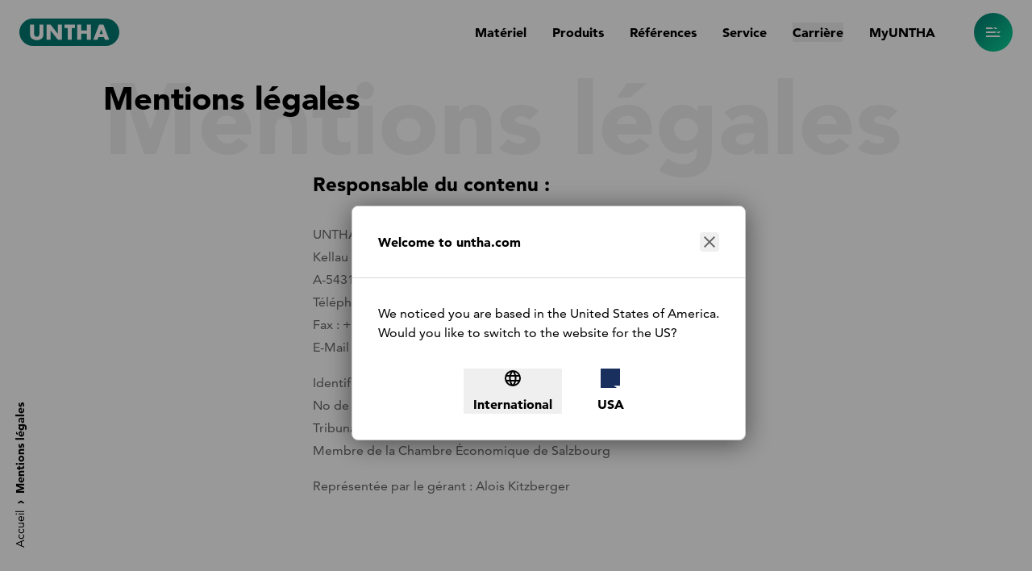

--- FILE ---
content_type: text/html; charset=utf-8
request_url: https://www.untha.com/fr/mentions-legales
body_size: 19267
content:
<!DOCTYPE html><html lang="fr"><head><meta charSet="utf-8"/><meta name="viewport" content="width=device-width"/><title> | UNTHA shredding technology</title><meta name="keywords" content=""/><meta property="og:type" content="website"/><meta property="og:title" content=""/><meta property="og:image" content=""/><meta property="og:url" content="https://www.untha.com/fr/mentions-legales"/><meta name="robots" content="noopd,index,follow"/><link rel="canonical" href="https://www.untha.com/fr/mentions-legales"/><meta name="yandex-verification" content="a1bf88b6a538d72c"/><meta name="google-site-verification" content="66G786T2nprVW1Ry8ozRuvchkcOQ11kkq6KsaUcHK_s"/><link rel="alternate" href="https://www.untha.com/de/impressum" hrefLang="de"/><link rel="alternate" href="https://www.untha.com/es/nota-legal" hrefLang="es"/><link rel="alternate" href="https://www.untha.com/pl/stopka-redakcyjna" hrefLang="pl"/><link rel="alternate" href="https://www.untha.com" hrefLang="tr"/><link rel="alternate" href="https://www.untha.com/en/imprint" hrefLang="en"/><link rel="alternate" href="https://www.untha.com/fr/mentions-legales" hrefLang="fr"/><link rel="alternate" href="https://www.untha.com/en/imprint" hrefLang="x-default"/><script id="Cookiebot" src="https://consent.cookiebot.com/uc.js" data-cbid="aa374f87-bc7b-4431-8622-4efaa56c4597" data-blockingmode="manual" type="text/javascript"></script><script id="Cookiebot" src="https://consent.cookiebot.com/uc.js" data-cbid="aa374f87-bc7b-4431-8622-4efaa56c4597" data-blockingmode="manual" type="text/javascript"></script><script data-cookieconsent="statistics" type="text/plain" id="gtm-inline">(function(w,d,s,l,i){w[l]=w[l]||[];w[l].push({'gtm.start':
        new Date().getTime(),event:'gtm.js'});var f=d.getElementsByTagName(s)[0],
        j=d.createElement(s),dl=l!='dataLayer'?'&l='+l:'';j.async=true;j.src=
        'https://www.googletagmanager.com/gtm.js?id='+i+dl;f.parentNode.insertBefore(j,f);
        })(window,document,'script','dataLayer','GTM-M4ZBTPJ');</script><script id="matomo" type="text/plain" data-cookieconsent="statistics">var _mtm = window._mtm = window._mtm || [];
        _mtm.push({'mtm.startTime': (new Date().getTime()), 'event': 'mtm.Start'});
        var d=document, g=d.createElement('script'), s=d.getElementsByTagName('script')[0];
        g.type='text/javascript'; g.async=true; g.src='https://cdn.matomo.cloud/unthashredding.matomo.cloud/container_GYHJrnCh.js'; s.parentNode.insertBefore(g,s);</script><meta name="next-head-count" content="23"/><link rel="preload" type="font/woff2" crossorigin="anonymous" as="font" href="/fonts/avenir-lt-55-roman.woff2"/><link rel="preload" type="font/woff2" crossorigin="anonymous" as="font" href="/fonts/avenir-lt-95-black.woff2"/><link rel="icon" type="image/png" sizes="32x32" href="/favicon/favicon-32x32.png"/><link rel="icon" type="image/png" sizes="16x16" href="/favicon/favicon-16x16.png"/><link rel="manifest" href="/site.webmanifest"/><link rel="mask-icon" href="/favicon/safari-pinned-tab.svg" color="#5bbad5"/><link rel="shortcut icon" href="/favicon/favicon.ico"/><meta name="msapplication-TileColor" content="#666666"/><meta name="msapplication-config" content="/favicon/browserconfig.xml"/><meta name="theme-color" content="#ffffff"/><link rel="preload" href="/_next/static/css/76f83228eb770633.css" as="style"/><link rel="stylesheet" href="/_next/static/css/76f83228eb770633.css" data-n-g=""/><link rel="preload" href="/_next/static/css/850b49c93b159c44.css" as="style"/><link rel="stylesheet" href="/_next/static/css/850b49c93b159c44.css" data-n-p=""/><noscript data-n-css=""></noscript><script defer="" nomodule="" src="/_next/static/chunks/polyfills-42372ed130431b0a.js"></script><script defer="" src="/_next/static/chunks/9820.5dc842e5afa0737f.js"></script><script defer="" src="/_next/static/chunks/4605.50e5892e52aee982.js"></script><script src="/_next/static/chunks/webpack-006b5724580fcf2d.js" defer=""></script><script src="/_next/static/chunks/framework-f30cbadcebab7629.js" defer=""></script><script src="/_next/static/chunks/main-e87d0fa416c1162c.js" defer=""></script><script src="/_next/static/chunks/pages/_app-72512e4bdc14f3cd.js" defer=""></script><script src="/_next/static/chunks/pages/%5B...slug%5D-c910f6f328af3481.js" defer=""></script><script src="/_next/static/d40b48d351ce5ab4527e633cf79de8b886b29571/_buildManifest.js" defer=""></script><script src="/_next/static/d40b48d351ce5ab4527e633cf79de8b886b29571/_ssgManifest.js" defer=""></script></head><body><div id="__next"><noscript><iframe data-cookieconsent="statistics" src="https://www.googletagmanager.com/ns.html?id=GTM-M4ZBTPJ" height="0" width="0" style="display:none;visibility:hidden"></iframe></noscript><style data-emotion="css-global 1vpgu7n">:root{--font-size-h1:1.875rem;--font-size-h2:1.3125rem;--font-size-h3:1.125rem;--font-size-h4:0.875rem;--font-size-h5:0.875rem;--font-size-title:2rem;--font-size-background:6rem;--font-size-tiny:0.75rem;--font-size-caps:0.6875rem;--font-size-small:0.875rem;--font-size-lead:1rem;--font-size-quote:1.3125rem;--font-size-body:0.875rem;--font-size-input:1rem;--font-size-huge:3.75rem;--line-height-h1:1.3;--line-height-h2:1.4;--line-height-h3:1.35;--line-height-h4:1.5;--line-height-h5:1.5;--line-height-title:1.4375;--line-height-background:1;--line-height-tiny:1.6;--line-height-caps:1.9;--line-height-small:1.7;--line-height-lead:1.75;--line-height-quote:1.65;--line-height-body:1.75;--line-height-input:1.2;--line-height-huge:1.2;--letter-spacing-caps:0.1em;--letter-spacing-button:var(--letter-spacing-caps);--max-width-content:768px;--max-width-content-slim:524px;--max-width-modal:524px;--max-width-container:100%;--max-width-container-fluid:1920px;--color-primary:#007a71;--color-primary-light:#0bd6a9;--color-primary-lighter:#c0fff0;--color-gray:#666;--color-gray-light:#d9d9d9;--color-gray-lighter:#f0f0f0;--color-white:#fff;--color-black:#000;--color-secondary:#fabf12;--color-secondary-light:#ffff4a;--color-secondary-lighter:#ffffc8;--color-error:#f60f0f;--color-error-light:#fee6e6;--color-warning:#fa6f12;--color-warning-light:#fff0e6;--gradient-primary:linear-gradient(133deg, var(--color-primary) 0%, #0bd698 100%) 0 0 no-repeat padding-box;--gradient-primary-light:linear-gradient(
        133deg,
        var(--color-primary-light) 0%,
        var(--color-primary-lighter) 100%
      ) 0 0 no-repeat padding-box;--gradient-secondary:linear-gradient(
        314deg,
        var(--color-secondary-light) 0%,
        var(--color-secondary) 100%
      ) 0 0 no-repeat padding-box;--px-container:var(--space-4);--px-modal:var(--space-4);--gallery-offset:calc(((100vw - 1152px) / 2) + 24px);--slider-before-min-width:var(--px-container);--teaser-offset:calc(((100vw - (var(--max-width-container))) / 2));--slider-offset:calc(((100vw - (var(--max-width-container))) / 2));--icon-size-standard:16px;--icon-size-large:24px;--icon-size-larger:32px;--icon-size-huge:48px;--border-radius-standard:4px;--border-radius-large:8px;--box-shadow-standard:0 4px 32px rgba(0, 0, 0, 0.5);--box-shadow-gentle:0 4px 32px rgba(0, 0, 0, 0.2);--box-shadow-box:0 2px 4px #0000001f;--box-shadow-navigation-bar:0 0 16px var(--color-black);--box-shadow-teaser:0 2px 32px #0000001f;--box-shadow-input:0 2px 4px #00000014;--z-index-under-menu:11;--z-index-modal:16;--z-index-date-picker:17;--transition-reveal:transform 0.6s var(--transition-timing-standard);--transition-timing-standard:cubic-bezier(0.645, 0.045, 0.355, 1);--height-navigation-bar:56px;--max-height-modal:100%;}@media screen and (min-width: 768px){:root{--px-container:var(--space-8);--px-modal:var(--space-7);--max-width-container:768px;--max-width-modal:75vmin;--height-navigation-bar:80px;--max-height-modal:90vmin;}}@media screen and (min-width: 1024px){:root{--font-size-h1:2.5rem;--font-size-h2:1.5rem;--font-size-h3:1.25rem;--font-size-h4:1rem;--font-size-body:1rem;--font-size-title:3.5rem;--font-size-background:7.75rem;--font-size-caps:0.75rem;--font-size-lead:1.125rem;--font-size-quote:1.75rem;--font-size-small:0.875rem;--font-size-input:1rem;--font-size-huge:5rem;--line-height-title:1.25;--line-height-lead:1.667;--line-height-caps:2;--px-container:var(--space-7);--max-width-container:1024px;}}@media screen and (min-width: 1440px){:root{--px-container:var(--space-16);--max-width-container:1440px;--max-width-modal:800px;}}</style><style data-emotion="css c49twn">.css-c49twn{display:grid;grid-template-rows:auto 1fr auto;min-height:100vh;margin-right:var(--scrollbar-simulated-width);}</style><div class="css-c49twn"><style data-emotion="css wxnyp9">.css-wxnyp9{position:fixed;top:0;right:0;bottom:0;left:0;z-index:var(--z-index-navigation-overlay);padding-right:var(--scrollbar-simulated-width);overflow-y:auto;color:var(--color-white);background-color:var(--color-gray);-webkit-transform:translate(100%, 0);-moz-transform:translate(100%, 0);-ms-transform:translate(100%, 0);transform:translate(100%, 0);-webkit-transition:all 0.4s ease-out;transition:all 0.4s ease-out;}.css-wxnyp9.navigation-overlay-enter-done,.css-wxnyp9.navigation-overlay-enter-active{background-color:var(--color-gray);-webkit-transform:translate(0, 0);-moz-transform:translate(0, 0);-ms-transform:translate(0, 0);transform:translate(0, 0);}@media (min-width: 768px){.css-wxnyp9{-webkit-transform:translate(100%, -100%);-moz-transform:translate(100%, -100%);-ms-transform:translate(100%, -100%);transform:translate(100%, -100%);}}</style><div class="css-wxnyp9 e59qubz2"><style data-emotion="css 1ic30fm">.css-1ic30fm{position:absolute;bottom:0;display:none;width:100%;}@media (min-width: 768px){.css-1ic30fm{display:block;}}</style><svg xmlns="http://www.w3.org/2000/svg" xmlns:xlink="http://www.w3.org/1999/xlink" width="1920" height="600" viewBox="0 0 1920 600" class="css-1ic30fm e59qubz0" style="--banner-shred-color-left:#777;--banner-shred-color-right:#888"><g><style data-emotion="css q6s8eh">.css-q6s8eh{fill:var(--banner-shred-color-left);}</style><path class="css-q6s8eh ez7c6wt0" opacity="0.25" d="M172.458,315.214l179.516-155.939l-85.616,203.073L172.458,315.214z"></path><path class="css-q6s8eh ez7c6wt0" opacity="0.25" d="M115.663,159.823l156.366,27.055l-138.024-122.7L115.663,159.823z"></path><path class="css-q6s8eh ez7c6wt0" opacity="0.25" d="M444.536,492.511L326.23,425.693l211.327-37.142L444.536,492.511z"></path><path class="css-q6s8eh ez7c6wt0" opacity="0.25" d="M361.816,393.596l-16.263-138.917l129.413-127.5L361.816,393.596z"></path><path class="css-q6s8eh ez7c6wt0" opacity="0.25" d="M163.321,484.692l82.955-92.813L140.655,247.092L163.321,484.692z"></path><path class="css-q6s8eh ez7c6wt0" opacity="0.25" d="M245.015,476.519l148.73-87.762L227.18,400.649L245.015,476.519z"></path><path class="css-q6s8eh ez7c6wt0" opacity="0.25" d="M480.861,236.994l129.246-15.263l-119.223-85.618L480.861,236.994z"></path><path class="css-q6s8eh ez7c6wt0" opacity="0.25" d="M204.859,619.382l162.934-93.922l-47.4-68.166L204.859,619.382z"></path><path class="css-q6s8eh ez7c6wt0" opacity="0.25" d="M393.797,259.692l188.661,123.547L446.536,188.121L393.797,259.692z"></path><path class="css-q6s8eh ez7c6wt0" opacity="0.25" d="M421.861,403.576l204.383-81.229l-136.5-37.479L421.861,403.576z"></path><path class="css-q6s8eh ez7c6wt0" opacity="0.25" d="M468.493,600.795l115.839-155.449l-197.9,34.457L468.493,600.795z"></path><path class="css-q6s8eh ez7c6wt0" opacity="0.25" d="M751.503,198.261L884,214.093l-153.673-81.141L751.503,198.261z"></path><path class="css-q6s8eh ez7c6wt0" opacity="0.25" d="M104.917,263.649l105.711,62.362l-84.726-158.32L104.917,263.649z"></path><path class="css-q6s8eh ez7c6wt0" opacity="0.25" d="M499.45,514.066l136.646,61.771L519.35,439.979L499.45,514.066z"></path><path class="css-q6s8eh ez7c6wt0" opacity="0.25" d="M697.19,333.769l-81.514-112.41l23.053,155.758L697.19,333.769z"></path><path class="css-q6s8eh ez7c6wt0" opacity="0.25" d="M710.857,314.994l129.246-15.263L720.88,214.113L710.857,314.994z"></path><path class="css-q6s8eh ez7c6wt0" opacity="0.25" d="M-58.208,220.692l188.661,123.547L-5.469,149.121L-58.208,220.692z"></path><path class="css-q6s8eh ez7c6wt0" opacity="0.25" d="M-74.143,447.576l204.383-81.229l-136.5-37.479L-74.143,447.576z"></path><path class="css-q6s8eh ez7c6wt0" opacity="0.25" d="M41.488,631.795l115.839-155.449l-197.9,34.457L41.488,631.795z"></path><path class="css-q6s8eh ez7c6wt0" opacity="0.25" d="M125.446,539.066l136.646,61.771L145.346,464.979L125.446,539.066z"></path><path class="css-q6s8eh ez7c6wt0" opacity="0.25" d="M-36.815,349.769l-81.514-112.41l23.053,155.758L-36.815,349.769z"></path><style data-emotion="css 1r8nu7c">.css-1r8nu7c{fill:var(--banner-shred-color-right);}</style><path class="css-1r8nu7c ez7c6wt0" opacity="0.25" d="M1326.787,252.513l179.516-155.939l-85.616,203.073L1326.787,252.513z"></path><path class="css-1r8nu7c ez7c6wt0" opacity="0.25" d="M1376.992,186.122l156.366,27.055l-138.024-122.7L1376.992,186.122z"></path><path class="css-1r8nu7c ez7c6wt0" opacity="0.25" d="M1656.865,523.81l-118.306-66.818l211.327-37.142L1656.865,523.81z"></path><path class="css-1r8nu7c ez7c6wt0" opacity="0.25" d="M1531.145,380.895l-16.263-138.917l129.413-127.5L1531.145,380.895z"></path><path class="css-1r8nu7c ez7c6wt0" opacity="0.25" d="M1358.65,445.991l82.955-92.813l-105.621-144.787L1358.65,445.991z"></path><path class="css-1r8nu7c ez7c6wt0" opacity="0.25" d="M1459.344,444.818l148.73-87.762l-166.565,11.892L1459.344,444.818z"></path><path class="css-1r8nu7c ez7c6wt0" opacity="0.25" d="M1685.19,207.293l129.246-15.263l-119.223-85.618L1685.19,207.293z"></path><path class="css-1r8nu7c ez7c6wt0" opacity="0.25" d="M1403.188,581.681l162.934-93.922l-47.4-68.166L1403.188,581.681z"></path><path class="css-1r8nu7c ez7c6wt0" opacity="0.25" d="M1541.126,267.991l188.661,123.547L1593.865,196.42L1541.126,267.991z"></path><path class="css-1r8nu7c ez7c6wt0" opacity="0.25" d="M1682.19,391.875l204.383-81.229l-136.5-37.479L1682.19,391.875z"></path><path class="css-1r8nu7c ez7c6wt0" opacity="0.25" d="M1716.822,621.094l115.839-155.449l-197.9,34.457L1716.822,621.094z"></path><path class="css-1r8nu7c ez7c6wt0" opacity="0.25" d="M1869.832,135.56l132.497,15.832l-153.673-81.141L1869.832,135.56z"></path><path class="css-1r8nu7c ez7c6wt0" opacity="0.25" d="M1455.246,257.948l105.711,62.362l-84.726-158.32L1455.246,257.948z"></path><path class="css-1r8nu7c ez7c6wt0" opacity="0.25" d="M1838.779,581.365l136.646,61.771l-116.746-135.858L1838.779,581.365z"></path><path class="css-1r8nu7c ez7c6wt0" opacity="0.25" d="M1865.519,348.068l-81.514-112.41l23.053,155.758L1865.519,348.068z"></path><path class="css-1r8nu7c ez7c6wt0" opacity="0.25" d="M1884.186,320.293l129.246-15.263l-119.223-85.618L1884.186,320.293z"></path><path class="css-1r8nu7c ez7c6wt0" opacity="0.25" d="M1185.121,196.991l188.661,123.547L1237.86,125.42L1185.121,196.991z"></path><path class="css-1r8nu7c ez7c6wt0" opacity="0.25" d="M1213.186,340.875l204.383-81.229l-136.5-37.479L1213.186,340.875z"></path><path class="css-1r8nu7c ez7c6wt0" opacity="0.25" d="M1259.817,538.094l115.839-155.449l-197.9,34.457L1259.817,538.094z"></path><path class="css-1r8nu7c ez7c6wt0" opacity="0.25" d="M1290.775,451.365l136.646,61.771l-116.746-135.858L1290.775,451.365z"></path><path class="css-1r8nu7c ez7c6wt0" opacity="0.25" d="M1117.514,287.068L1036,174.658l23.053,155.758L1117.514,287.068z"></path></g></svg><style data-emotion="css 1u046df">.css-1u046df{width:100%;min-width:0;margin-right:auto;margin-left:auto;max-width:calc(var(--max-width-container) + 2 * var(--space-4));padding-right:var(--space-4);padding-left:var(--space-4);}@media screen and (min-width: 768px){.css-1u046df{max-width:calc(var(--max-width-container-fluid) + 2 * var(--space-6));padding-right:var(--space-6);padding-left:var(--space-6);}}</style><div class="Overlay_LayoutNavigationOverlay_Container___5sxj py-1 sm:py-4 lg:py-7 css-1u046df e19xskpd0"><style data-emotion="css 159zemm">.css-159zemm{display:-webkit-box;display:-webkit-flex;display:-ms-flexbox;display:flex;-webkit-flex-direction:column;-ms-flex-direction:column;flex-direction:column;-webkit-box-flex-wrap:wrap;-webkit-flex-wrap:wrap;-ms-flex-wrap:wrap;flex-wrap:wrap;grid-column:1/-2;-webkit-transform:translateX(0);-moz-transform:translateX(0);-ms-transform:translateX(0);transform:translateX(0);-webkit-transition:all 0.5s ease-in;transition:all 0.5s ease-in;}.css-159zemm.navigation-overlay-items-entered{-webkit-transform:translateX(0);-moz-transform:translateX(0);-ms-transform:translateX(0);transform:translateX(0);}@media (min-width: 1024px){.css-159zemm{grid-column:2;}}@media screen and (min-width: 1024px) and (height: 768px){.css-159zemm.css-159zemm{grid-column:1/-2;}}</style><div class="pt-13 sm:pt-15 lg:pt-15 -m-4 sm:-m-5 relative navigation-overlay-items-exited css-159zemm e59qubz1"><div class="Overlay_LayoutNavigationOverlay_Area__9ftzy Overlay_LayoutNavigationOverlay_Area___big__FiK_X sm:pb-6 m-4 sm:m-5"><style data-emotion="css 1eq0ypt">.css-1eq0ypt{-webkit-transform:translateX(20px);-moz-transform:translateX(20px);-ms-transform:translateX(20px);transform:translateX(20px);opacity:0;-webkit-transition:all 0.2s ease-in;transition:all 0.2s ease-in;}.css-1eq0ypt.navigation-link-enter-done{-webkit-transform:translateX(0);-moz-transform:translateX(0);-ms-transform:translateX(0);transform:translateX(0);opacity:1;}[data-variant='primary']+.css-1eq0ypt{margin-top:var(--space-7);}.css-1eq0ypt:hover{color:var(--color-gray-light);}.css-1eq0ypt.LayoutNavigationLink--active{color:var(--color-primary-light);}.css-1eq0ypt.LayoutNavigationLink--active:hover{color:var(--color-primary-lighter);}</style><a title="Matériel" data-variant="primary" class="css-1eq0ypt" href="/fr/applications"><style data-emotion="css 1jockdo">.css-1jockdo{font-weight:bold;font-size:var(--font-size-h1);line-height:var(--line-height-h1);}</style><span class="css-1jockdo e10le6f80">Matériel</span></a><style data-emotion="css 1e9ffeg">.css-1e9ffeg{-webkit-transform:translateX(20px);-moz-transform:translateX(20px);-ms-transform:translateX(20px);transform:translateX(20px);opacity:0;-webkit-transition:all 0.2s ease-in;transition:all 0.2s ease-in;}.css-1e9ffeg.navigation-link-enter-done{-webkit-transform:translateX(0);-moz-transform:translateX(0);-ms-transform:translateX(0);transform:translateX(0);opacity:1;}[data-variant='primary']+.css-1e9ffeg{margin-top:var(--space-7);}.css-1e9ffeg:hover .LayoutNavigationLink_InnerText___default{color:var(--color-white);}.css-1e9ffeg.LayoutNavigationLink--active .LayoutNavigationLink_InnerText___default{color:var(--color-primary-light);}.css-1e9ffeg.LayoutNavigationLink--active:hover,.css-1e9ffeg.LayoutNavigationLink--active:hover .LayoutNavigationLink_InnerText___default{color:var(--color-primary-lighter);}</style><a title="Déchets biologiques" data-variant="secondary" class="css-1e9ffeg" href="/fr/applications/dechets-biologiques"><style data-emotion="css s5xdrg">.css-s5xdrg{display:-webkit-box;display:-webkit-flex;display:-ms-flexbox;display:flex;-webkit-align-items:center;-webkit-box-align:center;-ms-flex-align:center;align-items:center;}</style><style data-emotion="css 12f4obu">.css-12f4obu{max-width:var(--max-width-content);font-size:var(--font-size-small);line-height:var(--line-height-small);display:-webkit-box;display:-webkit-flex;display:-ms-flexbox;display:flex;-webkit-align-items:center;-webkit-box-align:center;-ms-flex-align:center;align-items:center;}</style><span class="py-3 css-12f4obu expuvcu0"><style data-emotion="css 1d652bb">.css-1d652bb{fill:currentColor;width:var(--icon-size-standard);height:var(--icon-size-standard);}</style><svg class="mr-2 css-1d652bb etnkbjw0"><use xlink:href="/images/sprite.svg#organic-waste"></use></svg><span class="LayoutNavigationLink_InnerText___default text-gray-light">Déchets biologiques</span></span></a><a title="Déchets encombrants" data-variant="secondary" class="css-1e9ffeg" href="/fr/applications/dechets-encombrants"><span class="py-3 css-12f4obu expuvcu0"><svg class="mr-2 css-1d652bb etnkbjw0"><use xlink:href="/images/sprite.svg#bulky-waste"></use></svg><span class="LayoutNavigationLink_InnerText___default text-gray-light">Déchets encombrants</span></span></a><a title="Déchets industriels et commerciaux" data-variant="secondary" class="css-1e9ffeg" href="/fr/applications/dechets-industriels-commerciaux"><span class="py-3 css-12f4obu expuvcu0"><svg class="mr-2 css-1d652bb etnkbjw0"><use xlink:href="/images/sprite.svg#industrial-waste"></use></svg><span class="LayoutNavigationLink_InnerText___default text-gray-light">Déchets industriels et commerciaux</span></span></a><a title="Déchets électriques et électroniques" data-variant="secondary" class="css-1e9ffeg" href="/fr/applications/dechets-electroniques"><span class="py-3 css-12f4obu expuvcu0"><svg class="mr-2 css-1d652bb etnkbjw0"><use xlink:href="/images/sprite.svg#electronic-waste"></use></svg><span class="LayoutNavigationLink_InnerText___default text-gray-light">Déchets électriques et électroniques</span></span></a><a title="Dossiers et supports de données" data-variant="secondary" class="css-1e9ffeg" href="/fr/applications/dossiers-donees"><span class="py-3 css-12f4obu expuvcu0"><svg class="mr-2 css-1d652bb etnkbjw0"><use xlink:href="/images/sprite.svg#file"></use></svg><span class="LayoutNavigationLink_InnerText___default text-gray-light">Dossiers et supports de données</span></span></a><a title="Disques dur" data-variant="secondary" class="css-1e9ffeg" href="/fr/applications/disques-durs"><span class="py-3 css-12f4obu expuvcu0"><svg class="mr-2 css-1d652bb etnkbjw0"><use xlink:href="/images/sprite.svg#hard-drive"></use></svg><span class="LayoutNavigationLink_InnerText___default text-gray-light">Disques dur</span></span></a><a title="Matelas" data-variant="secondary" class="css-1e9ffeg" href="/fr/applications/matelas"><span class="py-3 css-12f4obu expuvcu0"><svg class="mr-2 css-1d652bb etnkbjw0"><use xlink:href="/images/sprite.svg#mattress"></use></svg><span class="LayoutNavigationLink_InnerText___default text-gray-light">Matelas</span></span></a><a title="Matières problématiques" data-variant="secondary" class="css-1e9ffeg" href="/fr/applications/dechets-medicaux-dangereux"><span class="py-3 css-12f4obu expuvcu0"><svg class="mr-2 css-1d652bb etnkbjw0"><use xlink:href="/images/sprite.svg#medical-waste"></use></svg><span class="LayoutNavigationLink_InnerText___default text-gray-light">Matières problématiques</span></span></a><a title="Métaux" data-variant="secondary" class="css-1e9ffeg" href="/fr/applications/metal"><span class="py-3 css-12f4obu expuvcu0"><svg class="mr-2 css-1d652bb etnkbjw0"><use xlink:href="/images/sprite.svg#metal"></use></svg><span class="LayoutNavigationLink_InnerText___default text-gray-light">Métaux</span></span></a><a title="Palettes" data-variant="secondary" class="css-1e9ffeg" href="/fr/applications/palettes"><span class="py-3 css-12f4obu expuvcu0"><svg class="mr-2 css-1d652bb etnkbjw0"><use xlink:href="/images/sprite.svg#pallet"></use></svg><span class="LayoutNavigationLink_InnerText___default text-gray-light">Palettes</span></span></a><a title="Papier et le carton" data-variant="secondary" class="css-1e9ffeg" href="/fr/applications/papier-carton"><span class="py-3 css-12f4obu expuvcu0"><svg class="mr-2 css-1d652bb etnkbjw0"><use xlink:href="/images/sprite.svg#paper-roll"></use></svg><span class="LayoutNavigationLink_InnerText___default text-gray-light">Papier et le carton</span></span></a><a title="Plastiques" data-variant="secondary" class="css-1e9ffeg" href="/fr/applications/plastiques"><span class="py-3 css-12f4obu expuvcu0"><svg class="mr-2 css-1d652bb etnkbjw0"><use xlink:href="/images/sprite.svg#plastics"></use></svg><span class="LayoutNavigationLink_InnerText___default text-gray-light">Plastiques</span></span></a><a title="Destruction de matériaux et de produits" data-variant="secondary" class="css-1e9ffeg" href="/fr/applications/destruction-des-marchandises"><span class="py-3 css-12f4obu expuvcu0"><svg class="mr-2 css-1d652bb etnkbjw0"><use xlink:href="/images/sprite.svg#product-shred"></use></svg><span class="LayoutNavigationLink_InnerText___default text-gray-light">Destruction de matériaux et de produits</span></span></a><a title="Torons de pulpeur" data-variant="secondary" class="css-1e9ffeg" href="/fr/applications/torons-pulpeur"><span class="py-3 css-12f4obu expuvcu0"><svg class="mr-2 css-1d652bb etnkbjw0"><use xlink:href="/images/sprite.svg#pulper-rope"></use></svg><span class="LayoutNavigationLink_InnerText___default text-gray-light">Torons de pulpeur</span></span></a><a title="D’ordures ménagères" data-variant="secondary" class="css-1e9ffeg" href="/fr/applications/ordures-menageres"><span class="py-3 css-12f4obu expuvcu0"><svg class="mr-2 css-1d652bb etnkbjw0"><use xlink:href="/images/sprite.svg#residual-waste"></use></svg><span class="LayoutNavigationLink_InnerText___default text-gray-light">D’ordures ménagères</span></span></a><a title="Chutes de bois" data-variant="secondary" class="css-1e9ffeg" href="/fr/applications/chutes-bois"><span class="py-3 css-12f4obu expuvcu0"><svg class="mr-2 css-1d652bb etnkbjw0"><use xlink:href="/images/sprite.svg#wood"></use></svg><span class="LayoutNavigationLink_InnerText___default text-gray-light">Chutes de bois</span></span></a><a title="Pneus et caoutchouc" data-variant="secondary" class="css-1e9ffeg" href="/fr/applications/pneus-caoutchouc"><span class="py-3 css-12f4obu expuvcu0"><svg class="mr-2 css-1d652bb etnkbjw0"><use xlink:href="/images/sprite.svg#tire"></use></svg><span class="LayoutNavigationLink_InnerText___default text-gray-light">Pneus et caoutchouc</span></span></a><a title="Bois de récupération" data-variant="secondary" class="css-1e9ffeg" href="/fr/applications/bois-de-recuperation"><span class="py-3 css-12f4obu expuvcu0"><svg class="mr-2 css-1d652bb etnkbjw0"><use xlink:href="/images/sprite.svg#wood-plank"></use></svg><span class="LayoutNavigationLink_InnerText___default text-gray-light"><span data-ref-util="true">Bois de récupération</span></span></span></a></div><div class="Overlay_LayoutNavigationOverlay_Area__9ftzy m-4 sm:m-5"><a title="Produits" data-variant="primary" class="css-1eq0ypt" href="/fr/produits"><span class="css-1jockdo e10le6f80">Produits</span></a><a title="Références" data-variant="primary" class="css-1eq0ypt" href="/fr/references"><span class="css-1jockdo e10le6f80">Références</span></a><a title="Service" data-variant="primary" class="css-1eq0ypt" href="/fr/services"><span class="css-1jockdo e10le6f80">Service</span></a><a title="Carrière" data-variant="primary" class="css-1eq0ypt" href="/fr/carriere"><span class="css-1jockdo e10le6f80">Carrière</span></a></div><div class="Overlay_LayoutNavigationOverlay_Area__9ftzy m-4 sm:m-5"><a title="Société et marque" data-variant="secondary" class="css-1e9ffeg" href="/fr/entreprise"><span class="py-3 css-12f4obu expuvcu0"><span class="LayoutNavigationLink_InnerText___default text-gray-light">Société et marque</span></span></a><a title="Actualités" data-variant="secondary" class="css-1e9ffeg" href="/fr/actualites"><span class="py-3 css-12f4obu expuvcu0"><span class="LayoutNavigationLink_InnerText___default text-gray-light">Actualités</span></span></a><a title="Salons et conférences" data-variant="secondary" class="css-1e9ffeg" href="/fr/salons"><span class="py-3 css-12f4obu expuvcu0"><span class="LayoutNavigationLink_InnerText___default text-gray-light">Salons et conférences</span></span></a><a title="Partenaires de vente et SAV" data-variant="secondary" class="css-1e9ffeg" href="/fr/reseau"><span class="py-3 css-12f4obu expuvcu0"><span class="LayoutNavigationLink_InnerText___default text-gray-light">Partenaires de vente et SAV</span></span></a><a title="Devenir partenaire distribution" data-variant="secondary" class="css-1e9ffeg" href="/fr/partenaire-de-distribution"><span class="py-3 css-12f4obu expuvcu0"><span class="LayoutNavigationLink_InnerText___default text-gray-light">Devenir partenaire distribution</span></span></a><a title="Téléchargements" data-variant="secondary" class="css-1e9ffeg" href="/fr/telechargements"><span class="py-3 css-12f4obu expuvcu0"><span class="LayoutNavigationLink_InnerText___default text-gray-light">Téléchargements</span></span></a><a title="Demande d&#x27;application" data-variant="secondary" class="css-1e9ffeg" href="/fr/demande-application"><span class="py-3 css-12f4obu expuvcu0"><span class="LayoutNavigationLink_InnerText___default text-gray-light">Demande d&#x27;application</span></span></a></div></div><div class="Overlay_LayoutNavigationOverlay_SidebarRight__6xPri"><style data-emotion="css 19fzlti">.css-19fzlti{display:grid;grid-template-columns:minmax(0, 1fr);gap:var(--stack-gap);}@media(min-width: 480px){.css-19fzlti{gap:var(--stack-gap-xs);--current-stack-gap:var(--stack-gap-xs);}}@media(min-width: 768px){.css-19fzlti{gap:var(--stack-gap-sm);--current-stack-gap:var(--stack-gap-sm);}}@media(min-width: 1024px){.css-19fzlti{gap:var(--stack-gap-md);--current-stack-gap:var(--stack-gap-md);}}@media(min-width: 1440px){.css-19fzlti{gap:var(--stack-gap-lg);--current-stack-gap:var(--stack-gap-lg);}}</style><div class="Overlay_LayoutNavigationOverlay_Languages__g_McN css-19fzlti e8igy7y0" style="--stack-gap:1rem;--stack-gap-xs:1.5rem;--stack-gap-sm:1.5rem;--stack-gap-md:1.5rem;--stack-gap-lg:1.5rem"><a class="LangSwitch_LangSwitch_LangItem__I844_" title="de" href="/de/impressum"><style data-emotion="css ym6u6r">.css-ym6u6r{font-size:var(--font-size-caps);line-height:var(--line-height-caps);letter-spacing:var(--letter-spacing-caps);text-transform:uppercase;}</style><div class="css-ym6u6r e10le6f80">de</div></a><a class="LangSwitch_LangSwitch_LangItem__I844_" title="en" href="/en/imprint"><div class="css-ym6u6r e10le6f80">en</div></a><div class="LangSwitch_LangSwitch_LangItem___active__AReFA css-ym6u6r e10le6f80">fr</div><a class="LangSwitch_LangSwitch_LangItem__I844_" title="es" href="/es/nota-legal"><div class="css-ym6u6r e10le6f80">es</div></a><a class="LangSwitch_LangSwitch_LangItem__I844_" title="pl" href="/pl/stopka-redakcyjna"><div class="css-ym6u6r e10le6f80">pl</div></a></div></div></div></div><div class="Bar_LayoutNavigationBar__b12_P css-1u046df e19xskpd0"><div class="Bar_LayoutNavigationBar_Content__a0Cnp Bar_LayoutNavigationBar_Content___fixed__xbWKZ Bar_LayoutNavigationBar_Content___withBg__GMOkg css-1u046df e19xskpd0"><a class="is-unselectable" href="/fr"><style data-emotion="css 1sgdor4">.css-1sgdor4{display:-webkit-box;display:-webkit-flex;display:-ms-flexbox;display:flex;-webkit-flex-direction:column;-ms-flex-direction:column;flex-direction:column;-webkit-box-pack:center;-ms-flex-pack:center;-webkit-justify-content:center;justify-content:center;height:48px;}</style><div class="css-1sgdor4"><style data-emotion="css d57l5u">@media screen and (min-width: 768px){.css-d57l5u{display:none;}}</style><svg xmlns="http://www.w3.org/2000/svg" width="43" height="34" style="--text-color:var(--color-white);--background-color:var(--color-primary)" class="css-d57l5u e5c5bnf1"><rect width="43" height="34" rx="17" fill="var(--background-color)" style="transition:fill 0.5s ease-in"></rect><path d="M24.932 7.573v9.882c0 2.439-.177 5.1-3.35 5.1s-3.351-2.664-3.351-5.1V7.573h-4.937v10.554c0 2.414.1 4.8 1.99 6.621a10.529 10.529 0 0012.595 0c1.889-1.817 1.99-4.207 1.99-6.621V7.573z" fill="var(--text-color)" fill-rule="evenodd" style="transition:fill 0.5s ease-in"></path></svg><style data-emotion="css 7ok821">.css-7ok821{display:none;}@media screen and (min-width: 768px){.css-7ok821{display:block;}}</style><svg xmlns="http://www.w3.org/2000/svg" width="124" height="34" style="--text-color:var(--color-white);--background-color:var(--color-primary);transition:all 0.5s ease-in" class="css-7ok821 e5c5bnf0"><rect width="124" height="34" rx="17" fill="var(--background-color)" style="transition:fill 0.5s ease-in"></rect><path d="M24.932 7.573v9.882c0 2.439-.177 5.1-3.35 5.1s-3.351-2.664-3.351-5.1V7.573h-4.937v10.554c0 2.414.1 4.8 1.99 6.621a10.529 10.529 0 0012.595 0c1.889-1.817 1.99-4.207 1.99-6.621V7.573zM33.82 26.344h4.937v-11.5h.051l9.038 11.5h4.937V7.573h-4.937v11.471h-.05L38.753 7.569h-4.937zM64.982 11.706h4.081V7.574h-13.1v4.132h4.081v14.639h4.938zM76.631 14.816V7.573h-4.939v18.771h4.937v-7.691h7.128v7.691h4.935V7.573h-4.937v7.243zM104.971 23.08l1.234 3.26h5.265l-7.155-18.767h-5.39l-7.3 18.768h5.239l1.31-3.26zm-1.335-3.734H99.53l2.04-5.974h.051z" fill-rule="evenodd" fill="var(--text-color)" style="transition:fill 0.5s ease-in"></path></svg></div></a><div class="Bar_LayoutNavigationBar_Control__J3jqY is-unselectable"><style data-emotion="css 69cqak">.css-69cqak{color:var(--color-black);background:none;cursor:pointer;}.css-69cqak::before{content:none;}@media (min-width: 768px){.css-69cqak{color:var(--color-white);background:var(--gradient-primary);}.css-69cqak::before{content:'';}}</style><style data-emotion="css 1r9l4oq">.css-1r9l4oq{display:-webkit-inline-box;display:-webkit-inline-flex;display:-ms-inline-flexbox;display:inline-flex;-webkit-align-items:center;-webkit-box-align:center;-ms-flex-align:center;align-items:center;font-weight:bold;font-size:var(--font-size-small);letter-spacing:var(--letter-spacing-button);text-transform:uppercase;border-radius:4px;padding:12px;overflow:hidden;color:var(--color-white);background:var(--gradient-primary);border-radius:99rem;position:relative;color:var(--color-black);background:none;cursor:pointer;}.css-1r9l4oq[disabled]{cursor:not-allowed;opacity:0.5;pointer-events:none;}.css-1r9l4oq::before{border-radius:99rem;overflow:hidden;}.css-1r9l4oq::before{position:absolute;top:0;left:0;width:100%;height:100%;background-image:url(/images/shreds-static.svg);opacity:0;-webkit-transition:opacity 0.3s ease-in-out;transition:opacity 0.3s ease-in-out;content:'';}.css-1r9l4oq:not([disabled]):hover::before{opacity:1;}.css-1r9l4oq::before{content:none;}@media (min-width: 768px){.css-1r9l4oq{color:var(--color-white);background:var(--gradient-primary);}.css-1r9l4oq::before{content:'';}}</style><span class="e15k28xg0 css-1r9l4oq e181wjt41" title="Menu"><style data-emotion="css 1npnjdu">.css-1npnjdu{fill:currentColor;width:var(--icon-size-large);height:var(--icon-size-large);}</style><svg class="css-1npnjdu etnkbjw0"><use xlink:href="/images/sprite.svg#menu-shredded"></use></svg></span></div></div><div class="Bar_LayoutNavigationBar_Links__znt1m ml-auto sm:mr-12 md:mr-14"><style data-emotion="css naa195">.css-naa195{overflow:hidden;}</style><div class="e56cmqs0 css-naa195 e56cmqs1" style="--cluster-gap:16px;--cluster-gap-xs:16px;--cluster-gap-sm:16px;--cluster-gap-md:32px;--cluster-gap-lg:32px"><style data-emotion="css 1ob1k3l">.css-1ob1k3l{display:-webkit-box;display:-webkit-flex;display:-ms-flexbox;display:flex;-webkit-box-flex-wrap:wrap;-webkit-flex-wrap:wrap;-ms-flex-wrap:wrap;flex-wrap:wrap;-webkit-align-items:center;-webkit-box-align:center;-ms-flex-align:center;align-items:center;-webkit-box-pack:start;-ms-flex-pack:start;-webkit-justify-content:flex-start;justify-content:flex-start;margin:calc(var(--cluster-gap) / -2);}@media(min-width: 480px){.css-1ob1k3l{margin:calc(var(--cluster-gap-xs) / -2);}}@media(min-width: 768px){.css-1ob1k3l{margin:calc(var(--cluster-gap-sm) / -2);}}@media(min-width: 1024px){.css-1ob1k3l{margin:calc(var(--cluster-gap-md) / -2);}}@media(min-width: 1440px){.css-1ob1k3l{margin:calc(var(--cluster-gap-lg) / -2);}}</style><div class="css-1ob1k3l e56cmqs3"><style data-emotion="css 1m4v42d">.css-1m4v42d{margin:calc(var(--cluster-gap) / 2);}@media(min-width: 480px){.css-1m4v42d{margin:calc(var(--cluster-gap-xs) / 2);}}@media(min-width: 768px){.css-1m4v42d{margin:calc(var(--cluster-gap-sm) / 2);}}@media(min-width: 1024px){.css-1m4v42d{margin:calc(var(--cluster-gap-md) / 2);}}@media(min-width: 1440px){.css-1m4v42d{margin:calc(var(--cluster-gap-lg) / 2);}}</style><div class="css-1m4v42d e56cmqs2"><style data-emotion="css rimzf8">.css-rimzf8{-webkit-transform:translateX(20px);-moz-transform:translateX(20px);-ms-transform:translateX(20px);transform:translateX(20px);opacity:0;-webkit-transition:all 0.2s ease-in;transition:all 0.2s ease-in;}.css-rimzf8.navigation-link-enter-done{-webkit-transform:translateX(0);-moz-transform:translateX(0);-ms-transform:translateX(0);transform:translateX(0);opacity:1;}[data-variant='primary']+.css-rimzf8{margin-top:var(--space-7);}.css-rimzf8:hover,.css-rimzf8.LayoutNavigationLink--active{color:var(--color-primary);}.css-rimzf8.LayoutNavigationLink--active:hover{color:var(--color-primary-light);}</style><a title="Matériel" data-variant="highlight" class="navigation-link-enter-done css-rimzf8" href="/fr/applications"><style data-emotion="css rxmfy7">.css-rxmfy7{font-weight:bold;font-size:var(--font-size-h4);line-height:var(--line-height-h4);}</style><span class="css-rxmfy7 e10le6f80">Matériel</span></a></div><div class="css-1m4v42d e56cmqs2"><a title="Produits" data-variant="highlight" class="navigation-link-enter-done css-rimzf8" href="/fr/produits"><span class="css-rxmfy7 e10le6f80">Produits</span></a></div><div class="css-1m4v42d e56cmqs2"><a title="Références" data-variant="highlight" class="navigation-link-enter-done css-rimzf8" href="/fr/references"><span class="css-rxmfy7 e10le6f80">Références</span></a></div><div class="css-1m4v42d e56cmqs2"><a title="Service" data-variant="highlight" class="navigation-link-enter-done css-rimzf8" href="/fr/services"><span class="css-rxmfy7 e10le6f80">Service</span></a></div><div class="css-1m4v42d e56cmqs2"><div class="trigger"><button class="hover:text-primary css-rxmfy7 e10le6f80">Carrière</button></div></div><div class="css-1m4v42d e56cmqs2"><a title="MyUNTHA" data-variant="highlight" class="navigation-link-enter-done css-rimzf8" href="https://next.myuntha.at/" target="blank"><span class="css-rxmfy7 e10le6f80">MyUNTHA</span></a></div></div></div></div></div><main><div><div class="mb-9 sm:mb-10 md:mb-15 css-19fzlti e8igy7y0" style="counter-reset:section;--stack-gap:48px;--stack-gap-xs:48px;--stack-gap-sm:56px;--stack-gap-md:112px;--stack-gap-lg:112px"><div class="Breadcrumbs_Breadcrumbs__qqT9j"><style data-emotion="css 1rc8k9q">.css-1rc8k9q{display:-webkit-box;display:-webkit-flex;display:-ms-flexbox;display:flex;-webkit-align-items:baseline;-webkit-box-align:baseline;-ms-flex-align:baseline;align-items:baseline;list-style:none;}.css-1rc8k9q .Breadcrumbs_Item+.Breadcrumbs_Item::before{margin:0 calc(var(--breadcrumb-separator-size, var(--icon-size-standard)) / 2);font-size:var(--breadcrumb-separator-size, var(--icon-size-standard));content:'›';}</style><ul class="css-1rc8k9q eyo2gws0"><style data-emotion="css 1lg6h5s">.css-1lg6h5s{max-width:var(--max-width-content);font-size:var(--font-size-small);line-height:var(--line-height-small);}</style><li class="Breadcrumbs_Item css-1lg6h5s expuvcu0"><a class="Breadcrumbs_Breadcrumbs_Link__iMN8u" title="Accueil" href="/fr">Accueil</a></li><style data-emotion="css yo19uu">.css-yo19uu{font-weight:bold;font-size:var(--font-size-h5);line-height:var(--line-height-h5);}</style><li class="Breadcrumbs_Item css-yo19uu e10le6f80"><a class="Breadcrumbs_Breadcrumbs_Link__iMN8u" title="Mentions légales" id="1396" href="/fr/mentions-legales">Mentions légales</a></li></ul></div><style data-emotion="css bjn8wh">.css-bjn8wh{position:relative;}</style><style data-emotion="css mcic95">.css-mcic95{width:100%;min-width:0;margin-right:auto;margin-left:auto;max-width:calc(var(--max-width-container) + 2 * var(--px-container));padding-right:var(--px-container);padding-left:var(--px-container);position:relative;}@media (min-width: 768px){.css-mcic95{margin:0 auto calc(var(--space-9) * -1);}}</style><section class="css-mcic95 e1ol0nww0"><div class="css-naa195 esxi84f2"><style data-emotion="css bjt7y8">.css-bjt7y8{display:-webkit-box;display:-webkit-flex;display:-ms-flexbox;display:flex;-webkit-box-flex-wrap:wrap;-webkit-flex-wrap:wrap;-ms-flex-wrap:wrap;flex-wrap:wrap;margin:calc(var(--space-4) / -2);}</style><div class="css-bjt7y8 esxi84f3"><style data-emotion="css j2l7r9">.css-j2l7r9{-webkit-box-flex:1;-webkit-flex-grow:1;-ms-flex-positive:1;flex-grow:1;margin:calc(var(--space-4) / 2);-webkit-flex-basis:21.875rem;-ms-flex-preferred-size:21.875rem;flex-basis:21.875rem;}</style><div class="css-j2l7r9 esxi84f0"><style data-emotion="css 148kzxc">.css-148kzxc{font-weight:bold;font-size:var(--font-size-background);line-height:var(--line-height-background);position:absolute;z-index:-1;max-width:calc(100% - var(--px-container));height:calc(var(--font-size-background) * 2.2);overflow:hidden;color:var(--color-gray-lighter);line-height:1.1;}</style><div class="css-148kzxc e1ol0nww2">Mentions légales</div></div><style data-emotion="css 1muhvoj">.css-1muhvoj{-webkit-flex-basis:0;-ms-flex-preferred-size:0;flex-basis:0;-webkit-box-flex:999;-webkit-flex-grow:999;-ms-flex-positive:999;flex-grow:999;min-width:calc(74% - var(--space-4));margin:calc(var(--space-4) / 2);}</style><div class="css-1muhvoj esxi84f1"><div class="css-bjn8wh e1ol0nww1"><style data-emotion="css 1379fsi">.css-1379fsi{display:grid;grid-template-columns:minmax(0, 1fr);gap:var(--stack-gap);}@media(min-width: 480px){.css-1379fsi{gap:var(--stack-gap-xs);--current-stack-gap:var(--stack-gap-xs);}}@media(min-width: 768px){.css-1379fsi{gap:var(--stack-gap-sm);--current-stack-gap:var(--stack-gap-sm);}}@media(min-width: 1024px){.css-1379fsi{gap:var(--stack-gap-md);--current-stack-gap:var(--stack-gap-md);}}@media(min-width: 1440px){.css-1379fsi{gap:var(--stack-gap-lg);--current-stack-gap:var(--stack-gap-lg);}}</style><div class="e1re6y950 css-1379fsi e8igy7y0" style="--stack-gap:8px;--stack-gap-xs:8px;--stack-gap-sm:8px;--stack-gap-md:8px;--stack-gap-lg:8px"><h1 class="css-1jockdo e10le6f80">Mentions légales</h1></div></div></div></div></div></section><style data-emotion="css h63ocl">.css-h63ocl{--explicit-grid-gutter:16px;--explicit-grid-col-count:12;--explicit-grid-col-width:calc(
    var(--explicit-grid-max-width) / var(--explicit-grid-col-count) -
      calc(var(--explicit-grid-gutter) * (1 - 1 / var(--explicit-grid-col-count)))
  );display:grid;grid-template-columns:[full-start] minmax(var(--explicit-grid-px), auto)[main-start col-start] minmax(0, 1fr) [col-end]var(--explicit-grid-gutter)[col-start] minmax(0, 1fr) [col-end main-end]minmax(var(--explicit-grid-px), auto) [full-end];--explicit-grid-px:var(--px-container);--explicit-grid-max-width:var(--max-width-container);}@media screen and (min-width: 768px){.css-h63ocl{grid-template-columns:[full-start] minmax(var(--explicit-grid-px), 1fr)[main-start col-start] minmax(0, var(--explicit-grid-col-width)) [col-end]repeat(
        calc(var(--explicit-grid-col-count) - 1),
        var(--explicit-grid-gutter) [col-start]
          minmax(0, var(--explicit-grid-col-width)) [col-end]
      ) [main-end] minmax(var(--explicit-grid-px), 1fr) [full-end];}}@media screen and (min-width: 1440px){.css-h63ocl{--explicit-grid-gutter:24px;}}</style><section class="css-h63ocl ec8qec90"><div class="TextMedia_TextMedia_ContentWrapper__NvZkk TextMedia_TextMedia_ContentWrapper___noMedia__zUcWM"><div class="mb-6 md:mb-7 e1re6y950 css-1379fsi e8igy7y0" style="--stack-gap:8px;--stack-gap-xs:8px;--stack-gap-sm:8px;--stack-gap-md:8px;--stack-gap-lg:8px"><style data-emotion="css 1pptxf5">.css-1pptxf5{font-weight:bold;font-size:var(--font-size-h2);line-height:var(--line-height-h2);}</style><h2 class="css-1pptxf5 e10le6f80">Responsable du contenu :</h2></div><style data-emotion="css i7aaib">.css-i7aaib{max-width:var(--max-width-content);font-size:var(--font-size-body);line-height:var(--line-height-body);}</style><div class="TextMedia_TextMedia_Text__DabDU css-i7aaib expuvcu0"><style data-emotion="css 19l6l2n">.css-19l6l2n p:empty{display:none;}.css-19l6l2n li{position:relative;padding-left:2em;}.css-19l6l2n li+li{margin-top:0.5em;}.css-19l6l2n li::before{position:absolute;top:0;left:0;width:1.5em;height:1.5em;background:var(--color-primary);content:'';-webkit-mask-image:url(/icons/check.svg);mask-image:url(/icons/check.svg);}.css-19l6l2n a{color:var(--color-primary);}.css-19l6l2n a:hover{color:var(--color-primary-light);}</style><style data-emotion="css hed4f1">.css-hed4f1{display:grid;grid-template-columns:minmax(0, 1fr);gap:var(--stack-gap);}@media(min-width: 480px){.css-hed4f1{gap:var(--stack-gap-xs);--current-stack-gap:var(--stack-gap-xs);}}@media(min-width: 768px){.css-hed4f1{gap:var(--stack-gap-sm);--current-stack-gap:var(--stack-gap-sm);}}@media(min-width: 1024px){.css-hed4f1{gap:var(--stack-gap-md);--current-stack-gap:var(--stack-gap-md);}}@media(min-width: 1440px){.css-hed4f1{gap:var(--stack-gap-lg);--current-stack-gap:var(--stack-gap-lg);}}.css-hed4f1 p:empty{display:none;}.css-hed4f1 li{position:relative;padding-left:2em;}.css-hed4f1 li+li{margin-top:0.5em;}.css-hed4f1 li::before{position:absolute;top:0;left:0;width:1.5em;height:1.5em;background:var(--color-primary);content:'';-webkit-mask-image:url(/icons/check.svg);mask-image:url(/icons/check.svg);}.css-hed4f1 a{color:var(--color-primary);}.css-hed4f1 a:hover{color:var(--color-primary-light);}</style><div class="emlkliw0 css-hed4f1 e8igy7y0" style="--stack-gap:16px;--stack-gap-xs:16px;--stack-gap-sm:16px;--stack-gap-md:16px;--stack-gap-lg:16px"><p>UNTHA shredding technology GmbH<br />
Kellau 141<br />
A-5431 Kuchl<br />
Téléphone : &#43;43 6244 7016 0<br />
Fax : &#43;43 6244 7016 1<br />
E-Mail : info&#64;untha.com</p><p>Identifiant TVA européen (VAT REG NO) : AT U62692027<br />
No de l&#039;entreprise : 276164 z<br />
Tribunal du Commerce de Salzbourg<br />
Membre de la Chambre Économique de Salzbourg</p><p>Représentée par le gérant : Alois Kitzberger</p></div></div></div></section><section class="css-h63ocl ec8qec90"><div class="TextMedia_TextMedia_ContentWrapper__NvZkk TextMedia_TextMedia_ContentWrapper___noMedia__zUcWM"><div class="mb-6 md:mb-7 e1re6y950 css-1379fsi e8igy7y0" style="--stack-gap:8px;--stack-gap-xs:8px;--stack-gap-sm:8px;--stack-gap-md:8px;--stack-gap-lg:8px"><h2 class="css-1pptxf5 e10le6f80">Digital Strategy, Design &amp; Development:</h2></div><div class="TextMedia_TextMedia_Text__DabDU css-i7aaib expuvcu0"><div class="emlkliw0 css-hed4f1 e8igy7y0" style="--stack-gap:16px;--stack-gap-xs:16px;--stack-gap-sm:16px;--stack-gap-md:16px;--stack-gap-lg:16px"><p>pixelart GmbH<br />
Handelszentrum 16 | A-5101 Salzburg/Bergheim | Austria<br />
Web: <a href="https://www.pixelart.at/" title>https://www.pixelart.at</a><br />
<br />
</p></div></div></div></section></div></div></main><footer class="Footer_LayoutFooter__NOxYj"><svg xmlns="http://www.w3.org/2000/svg" xmlns:xlink="http://www.w3.org/1999/xlink" width="1920" height="600" viewBox="0 0 1920 600" class="Footer_LayoutFooter_Background__H4e_d" style="--banner-shred-color-left:var(--color-gray-light);--banner-shred-color-right:var(--color-gray-light)"><g><path class="css-q6s8eh ez7c6wt0" opacity="0.25" d="M172.458,315.214l179.516-155.939l-85.616,203.073L172.458,315.214z"></path><path class="css-q6s8eh ez7c6wt0" opacity="0.25" d="M115.663,159.823l156.366,27.055l-138.024-122.7L115.663,159.823z"></path><path class="css-q6s8eh ez7c6wt0" opacity="0.25" d="M444.536,492.511L326.23,425.693l211.327-37.142L444.536,492.511z"></path><path class="css-q6s8eh ez7c6wt0" opacity="0.25" d="M361.816,393.596l-16.263-138.917l129.413-127.5L361.816,393.596z"></path><path class="css-q6s8eh ez7c6wt0" opacity="0.25" d="M163.321,484.692l82.955-92.813L140.655,247.092L163.321,484.692z"></path><path class="css-q6s8eh ez7c6wt0" opacity="0.25" d="M245.015,476.519l148.73-87.762L227.18,400.649L245.015,476.519z"></path><path class="css-q6s8eh ez7c6wt0" opacity="0.25" d="M480.861,236.994l129.246-15.263l-119.223-85.618L480.861,236.994z"></path><path class="css-q6s8eh ez7c6wt0" opacity="0.25" d="M204.859,619.382l162.934-93.922l-47.4-68.166L204.859,619.382z"></path><path class="css-q6s8eh ez7c6wt0" opacity="0.25" d="M393.797,259.692l188.661,123.547L446.536,188.121L393.797,259.692z"></path><path class="css-q6s8eh ez7c6wt0" opacity="0.25" d="M421.861,403.576l204.383-81.229l-136.5-37.479L421.861,403.576z"></path><path class="css-q6s8eh ez7c6wt0" opacity="0.25" d="M468.493,600.795l115.839-155.449l-197.9,34.457L468.493,600.795z"></path><path class="css-q6s8eh ez7c6wt0" opacity="0.25" d="M751.503,198.261L884,214.093l-153.673-81.141L751.503,198.261z"></path><path class="css-q6s8eh ez7c6wt0" opacity="0.25" d="M104.917,263.649l105.711,62.362l-84.726-158.32L104.917,263.649z"></path><path class="css-q6s8eh ez7c6wt0" opacity="0.25" d="M499.45,514.066l136.646,61.771L519.35,439.979L499.45,514.066z"></path><path class="css-q6s8eh ez7c6wt0" opacity="0.25" d="M697.19,333.769l-81.514-112.41l23.053,155.758L697.19,333.769z"></path><path class="css-q6s8eh ez7c6wt0" opacity="0.25" d="M710.857,314.994l129.246-15.263L720.88,214.113L710.857,314.994z"></path><path class="css-q6s8eh ez7c6wt0" opacity="0.25" d="M-58.208,220.692l188.661,123.547L-5.469,149.121L-58.208,220.692z"></path><path class="css-q6s8eh ez7c6wt0" opacity="0.25" d="M-74.143,447.576l204.383-81.229l-136.5-37.479L-74.143,447.576z"></path><path class="css-q6s8eh ez7c6wt0" opacity="0.25" d="M41.488,631.795l115.839-155.449l-197.9,34.457L41.488,631.795z"></path><path class="css-q6s8eh ez7c6wt0" opacity="0.25" d="M125.446,539.066l136.646,61.771L145.346,464.979L125.446,539.066z"></path><path class="css-q6s8eh ez7c6wt0" opacity="0.25" d="M-36.815,349.769l-81.514-112.41l23.053,155.758L-36.815,349.769z"></path><path class="css-1r8nu7c ez7c6wt0" opacity="0.25" d="M1326.787,252.513l179.516-155.939l-85.616,203.073L1326.787,252.513z"></path><path class="css-1r8nu7c ez7c6wt0" opacity="0.25" d="M1376.992,186.122l156.366,27.055l-138.024-122.7L1376.992,186.122z"></path><path class="css-1r8nu7c ez7c6wt0" opacity="0.25" d="M1656.865,523.81l-118.306-66.818l211.327-37.142L1656.865,523.81z"></path><path class="css-1r8nu7c ez7c6wt0" opacity="0.25" d="M1531.145,380.895l-16.263-138.917l129.413-127.5L1531.145,380.895z"></path><path class="css-1r8nu7c ez7c6wt0" opacity="0.25" d="M1358.65,445.991l82.955-92.813l-105.621-144.787L1358.65,445.991z"></path><path class="css-1r8nu7c ez7c6wt0" opacity="0.25" d="M1459.344,444.818l148.73-87.762l-166.565,11.892L1459.344,444.818z"></path><path class="css-1r8nu7c ez7c6wt0" opacity="0.25" d="M1685.19,207.293l129.246-15.263l-119.223-85.618L1685.19,207.293z"></path><path class="css-1r8nu7c ez7c6wt0" opacity="0.25" d="M1403.188,581.681l162.934-93.922l-47.4-68.166L1403.188,581.681z"></path><path class="css-1r8nu7c ez7c6wt0" opacity="0.25" d="M1541.126,267.991l188.661,123.547L1593.865,196.42L1541.126,267.991z"></path><path class="css-1r8nu7c ez7c6wt0" opacity="0.25" d="M1682.19,391.875l204.383-81.229l-136.5-37.479L1682.19,391.875z"></path><path class="css-1r8nu7c ez7c6wt0" opacity="0.25" d="M1716.822,621.094l115.839-155.449l-197.9,34.457L1716.822,621.094z"></path><path class="css-1r8nu7c ez7c6wt0" opacity="0.25" d="M1869.832,135.56l132.497,15.832l-153.673-81.141L1869.832,135.56z"></path><path class="css-1r8nu7c ez7c6wt0" opacity="0.25" d="M1455.246,257.948l105.711,62.362l-84.726-158.32L1455.246,257.948z"></path><path class="css-1r8nu7c ez7c6wt0" opacity="0.25" d="M1838.779,581.365l136.646,61.771l-116.746-135.858L1838.779,581.365z"></path><path class="css-1r8nu7c ez7c6wt0" opacity="0.25" d="M1865.519,348.068l-81.514-112.41l23.053,155.758L1865.519,348.068z"></path><path class="css-1r8nu7c ez7c6wt0" opacity="0.25" d="M1884.186,320.293l129.246-15.263l-119.223-85.618L1884.186,320.293z"></path><path class="css-1r8nu7c ez7c6wt0" opacity="0.25" d="M1185.121,196.991l188.661,123.547L1237.86,125.42L1185.121,196.991z"></path><path class="css-1r8nu7c ez7c6wt0" opacity="0.25" d="M1213.186,340.875l204.383-81.229l-136.5-37.479L1213.186,340.875z"></path><path class="css-1r8nu7c ez7c6wt0" opacity="0.25" d="M1259.817,538.094l115.839-155.449l-197.9,34.457L1259.817,538.094z"></path><path class="css-1r8nu7c ez7c6wt0" opacity="0.25" d="M1290.775,451.365l136.646,61.771l-116.746-135.858L1290.775,451.365z"></path><path class="css-1r8nu7c ez7c6wt0" opacity="0.25" d="M1117.514,287.068L1036,174.658l23.053,155.758L1117.514,287.068z"></path></g></svg><style data-emotion="css 69fnur">.css-69fnur{width:100%;min-width:0;margin-right:auto;margin-left:auto;max-width:calc(var(--max-width-container) + 2 * var(--px-container));padding-right:var(--px-container);padding-left:var(--px-container);}</style><div class="Footer_LayoutFooter_Container__Y7Fwx pt-6 pb-8 sm:pt-13 sm:pb-6 css-69fnur e19xskpd0"><style data-emotion="css 1vckmfw">.css-1vckmfw{display:grid;gap:var(--space-4);}@supports (width: min(250px, 100%)){.css-1vckmfw{grid-template-columns:repeat(
              auto-fit,
              minmax(min(140px, 100%), 1fr)
            );}}</style><div class="Footer_LayoutFooter_Grid__0SViH css-1vckmfw"><div class="Footer_LayoutFooter_Brand__7b6Hh"><svg xmlns="http://www.w3.org/2000/svg" width="43" height="34" style="--text-color:var(--color-white);--background-color:var(--color-gray)" class="css-d57l5u e5c5bnf1"><rect width="43" height="34" rx="17" fill="var(--background-color)" style="transition:fill 0.5s ease-in"></rect><path d="M24.932 7.573v9.882c0 2.439-.177 5.1-3.35 5.1s-3.351-2.664-3.351-5.1V7.573h-4.937v10.554c0 2.414.1 4.8 1.99 6.621a10.529 10.529 0 0012.595 0c1.889-1.817 1.99-4.207 1.99-6.621V7.573z" fill="var(--text-color)" fill-rule="evenodd" style="transition:fill 0.5s ease-in"></path></svg><svg xmlns="http://www.w3.org/2000/svg" width="124" height="34" style="--text-color:var(--color-white);--background-color:var(--color-gray);transition:all 0.5s ease-in" class="css-7ok821 e5c5bnf0"><rect width="124" height="34" rx="17" fill="var(--background-color)" style="transition:fill 0.5s ease-in"></rect><path d="M24.932 7.573v9.882c0 2.439-.177 5.1-3.35 5.1s-3.351-2.664-3.351-5.1V7.573h-4.937v10.554c0 2.414.1 4.8 1.99 6.621a10.529 10.529 0 0012.595 0c1.889-1.817 1.99-4.207 1.99-6.621V7.573zM33.82 26.344h4.937v-11.5h.051l9.038 11.5h4.937V7.573h-4.937v11.471h-.05L38.753 7.569h-4.937zM64.982 11.706h4.081V7.574h-13.1v4.132h4.081v14.639h4.938zM76.631 14.816V7.573h-4.939v18.771h4.937v-7.691h7.128v7.691h4.935V7.573h-4.937v7.243zM104.971 23.08l1.234 3.26h5.265l-7.155-18.767h-5.39l-7.3 18.768h5.239l1.31-3.26zm-1.335-3.734H99.53l2.04-5.974h.051z" fill-rule="evenodd" fill="var(--text-color)" style="transition:fill 0.5s ease-in"></path></svg></div><div class="Footer_LayoutFooter_Contact__nODDH"><div><div class="mb-4 sm:mb-8 Group_LayoutFooterGroup_Headline__AasHx css-rxmfy7 e10le6f80">Contact</div><style data-emotion="css 1q1ot3v">.css-1q1ot3v{display:grid;grid-template-columns:minmax(0, 1fr);gap:var(--stack-gap);}@media(min-width: 480px){.css-1q1ot3v{gap:var(--stack-gap-xs);--current-stack-gap:var(--stack-gap-xs);}}@media(min-width: 768px){.css-1q1ot3v{gap:var(--stack-gap-sm);--current-stack-gap:var(--stack-gap-sm);}}@media(min-width: 1024px){.css-1q1ot3v{gap:var(--stack-gap-md);--current-stack-gap:var(--stack-gap-md);}}@media(min-width: 1440px){.css-1q1ot3v{gap:var(--stack-gap-lg);--current-stack-gap:var(--stack-gap-lg);}}</style><div class="css-1q1ot3v e8igy7y0" style="--stack-gap:24px;--stack-gap-xs:24px;--stack-gap-sm:24px;--stack-gap-md:24px;--stack-gap-lg:24px"><div class="css-rxmfy7 e10le6f80">UNTHA shredding technology</div><div class="grid gap-7 grid-cols-2 sm:grid-cols-1 md:grid-cols-2"><div class="css-1lg6h5s expuvcu0"><p>Kellau 141</p><p>5431 Kuchl</p><p>L&#039;Autriche</p><p> </p><p><a href="https://www.google.com/maps/place/UNTHA&#43;shredding&#43;technology&#43;GmbH/&#64;47.6160062,13.1779055,17z/data&#61;!4m13!1m7!3m6!1s0x4776c0f506e7da2b:0x985cb9c39a564b61!2sKellau&#43;141,&#43;5440&#43;Kuchl!3b1!8m2!3d47.6160062!4d13.1800942!3m4!1s0x4776c04314dab2bb:0x4f21c81aeadfee68!8m2!3d47.6159483!4d13.1792358" rel="noopener noreferrer" target="_blank">Directions</a></p><p> </p><p><a href="tel:&#43;43624470160" rel="noopener noreferrer" target="_blank">&#43;43 6244 70160</a></p><p><a href="mailto:info&#64;untha.com" rel="noopener noreferrer" target="_blank">info&#64;untha.com</a></p><p></p></div></div></div></div></div><div><div class="mb-4 sm:mb-8 Group_LayoutFooterGroup_Headline__AasHx css-rxmfy7 e10le6f80">Lien</div><div style="--stack-gap:16px;--stack-gap-xs:16px;--stack-gap-sm:16px;--stack-gap-md:16px;--stack-gap-lg:16px" class="css-19fzlti e8igy7y0"><a title="Contactez-nous maintenant" class="" href="/fr/contact"><div class="css-1lg6h5s e1p7m4cp0">Contactez-nous maintenant</div></a><a title="Newsletter" class="" href="/fr/newsletter"><div class="css-1lg6h5s e1p7m4cp0">Newsletter</div></a><a title="CGV" target="blank" class="" href="https://www.untha.com/media/master/assets/import/documents/AGBs_en_Stand%20J%C3%A4nner%202022.pdf"><div class="css-1lg6h5s e1p7m4cp0">CGV</div></a><a title="Terms of purchase" target="blank" class="" href="https://www.untha.com/media/master/assets/import/documents/UNTHA_purchasing_conditions_2020.pdf"><div class="css-1lg6h5s e1p7m4cp0">Terms of purchase</div></a><a title="Mentions légales" class="" href="/fr/mentions-legales"><div class="css-1lg6h5s e1p7m4cp0">Mentions légales</div></a><a title="Protection des données" class="" href="/fr/protection-des-donnees"><div class="css-1lg6h5s e1p7m4cp0">Protection des données</div></a></div></div><div><div class="mb-4 sm:mb-8 Group_LayoutFooterGroup_Headline__AasHx css-rxmfy7 e10le6f80">Social</div><div style="--stack-gap:16px;--stack-gap-xs:16px;--stack-gap-sm:16px;--stack-gap-md:16px;--stack-gap-lg:16px" class="css-19fzlti e8igy7y0"><a title="LinkedIn" href="https://www.linkedin.com/company/untha-france/" target="blank"><div class="css-1lg6h5s e1p7m4cp0">LinkedIn</div></a><a title="YouTube" href="https://www.youtube.com/channel/UC3XSCCEaZp8ygIwpJn-PTpQ" target="blank"><div class="css-1lg6h5s e1p7m4cp0">YouTube</div></a><a title="Instagram" href="https://www.instagram.com/untha_shredding_technology/" target="blank"><div class="css-1lg6h5s e1p7m4cp0">Instagram</div></a><a title="Facebook" href="https://www.facebook.com/untha" target="blank"><div class="css-1lg6h5s e1p7m4cp0">Facebook</div></a></div></div></div></div><style data-emotion="css 1jjxdn9">.css-1jjxdn9{display:block;max-width:130px;}</style><a href="https://www.pixelart.at/" title="made by pixelart - pixelart.at" target="blank" rel="noopener" class="ml-4 mb-4 sm:mr-6 sm:mb-6 sm:ml-auto Footer_LayoutFooter_MadeBy__4g5mv css-1jjxdn9"><style data-emotion="css jiur4d">.css-jiur4d{height:34px;width:130px;}</style><img alt="made by pixelart - pixelart.at" class="css-jiur4d" src="/images/pixelart_made-with-love_static.gif" width="260" height="68"/></a></footer></div><script id="legacy-overlay">
            if (navigator.userAgent.indexOf('MSIE') !== -1 || navigator.appVersion.indexOf('Trident/') > 0) {
              document.write('<script type="application/javascript" src="/legacy/legacy-overlay.js" />')
            }
            </script><script id="hs-script-loader" async="" defer="" src="//js-eu1.hs-scripts.com/145665488.js" data-cookieconsent="marketing" type="text/plain"></script></div><script id="__NEXT_DATA__" type="application/json">{"props":{"pageProps":{"dict":{"project":{"title":"Site Web Untha","brand":"UNTHA","brandPhrase":"shredding technology","socials":{"linkedin":"LinkedIn","youtube":"YouTube","instagram":"Instagram","facebook":"Facebook","links":{"linkedin":"https://www.linkedin.com/company/untha-france/","youtube":"https://www.youtube.com/channel/UC3XSCCEaZp8ygIwpJn-PTpQ","instagram":"https://www.instagram.com/untha_shredding_technology/","facebook":"https://www.facebook.com/untha"}},"contact":{"street":"Kellau 141","city":"Kuchl","zip":"5431","country":"L'Autriche","phone":"+43 6244 7016 0","email":"info@untha.com","directions":"https://www.google.com/maps/place/UNTHA+shredding+technology+GmbH/@47.6160062,13.1779055,17z/data=!4m13!1m7!3m6!1s0x4776c0f506e7da2b:0x985cb9c39a564b61!2sKellau+141,+5440+Kuchl!3b1!8m2!3d47.6160062!4d13.1800942!3m4!1s0x4776c04314dab2bb:0x4f21c81aeadfee68!8m2!3d47.6159483!4d13.1792358"}},"home":{"headline":"Bienvenue sur le site d'Untha"},"layout":{"breadcrumbs":{"home":"Accueil"},"navigation":{"control":{"title":"Menu"}},"footer":{"location":"Directions","groups":{"contact":"Contact","links":"Lien","social":"Social"}}},"components":{"hero":{"learnMore":{"text":"Plus","title":"Explorez maintenant"}},"product":{"card":{"fraction":"Tamis à trous Ø","throughput":"Longueur de la chambre de coupe","drive":"Puissance d’entraînement","application":"Application"},"filter":{"filter":"Filtre","of":"de","shredders":"Broyeurs","noProducts":"Aucun produit correspondant à votre filtre n'a été trouvé.","apply":"Appliquer","close":"Fermer le filtre"}},"media":{"poster":{"play":"Play Video"},"youtubeModal":{"header":"Why is nothing displayed here?","text":"\u003cp\u003eFor the protection of your personal data the connection to \u003cstrong\u003e{{service}}\u003c/strong\u003e has been blocked.\u003cbr\u003eClick the button to remove the blocking of {{service}}.\u003c/p\u003e\u003cp class=\"cookie-not-allowed-info__text\"\u003eBy loading {{content}} you accept the data protection regulations of {{service}}.\u003cbr\u003eFind further information regarding the data protection of {{service}} here:\u003ca href=\"{{privacyUrl}}\" target=\"_blank\" rel=\"nofollow\"\u003e{{service}} – Data protection regulations\u003c/a\u003e\u003c/p\u003e","button":"Do not block {{service}} in the future.","url":"https://policies.google.com/privacy?hl=en","map":"the map","video":"the video","googleMaps":"Google Maps","youtube":"YouTube"}},"regionOverlay":{"title":"Welcome to untha.com","text":"We noticed you are based in the United States of America.\u003cbr\u003eWould you like to switch to the website for the US?","usUrl":"https://www.untha-america.com/"},"forms":{"submit":"Envoyer la demande","submitLoading":"Envoi...","contact":{"firstName":"Prénom","lastName":"Nom","company":"Entreprise","email":"Adresse e-mail","phone":"Numéro de téléphone","message":"Message","website":"Site Web (entreprise)","street":"Nom de la rue","houseNumber":"Numéro","postalCode":"CP","city":"Ville","fieldSets":{"message":"Comment pouvons-nous vous aider ?","contact":"Comment pouvons-nous vous joindre ?","address":"Quelle est votre adresse ?"}},"service":{"service":{"label":"Service","options":{"option1":"Généralement","option2":"Service de pièces détachées","option3":"Pièces de rechange et d’usure originales UNTHA","option4":"Rechargements durs","option5":"Changement du dispositif de coupe","option6":"Modernisation et optimisation","option7":"Reprise d’anciennes machines","option8":"Révision générale","option9":"UNTHA Service Level Agreement","option10":"Installation et mise en service","option11":"Formations utilisateurs","option12":"Inspections","option13":"Service à distance","option14":"UNTHA GENIUS","option15":"Réparation et entretien","option16":"Maintenance","option17":"Suivi en cours d’exploitation","option18":"Service de soudage"}},"customerNrAvailable":{"available":"J’ai déjà un numéro de client UNTHA","unavailable":"Je n’ai pas de numéro de client UNTHA"},"message":"Message","fieldSets":{"service":"Quel service vous intéresse ?"},"customerNr":"Numéro d’identification du client","country":"Pays","errors":{"min":"Veuillez entrer au moins 4 caractères"},"serialNumber":{"tooltipText":"Vous trouverez le numéro de série ici, sur la plaque signalétique :","label":"Numéro de série ","placeholder":"p. ex. SH11701"}},"product":{"product":"Produit","message":"Informations sur votre matériel et l'application prévue","messagePlaceholder":"N'hésitez pas à nous communiquer au préalable toutes les informations (si vous les connaissez) - par exemple le lieu d'utilisation, l'objectif du broyage, la composition du matériau, le débit souhaité, les dimensions du matériau, etc. \n\nSi vous avez des questions à nous poser, vous pouvez également les noter ici.","fieldSets":{"product":"Quel produit vous intéresse ?"}},"application":{"mmSuffix":"mm","kghSuffix":"kg/h","gcm3Suffix":"kg/m³","application":"Application","initialSize":"Taille initiale","fraction":"Taille finale de la fraction","density":"Densité du matériel","throughput":"Débit","message":"Informations sur votre matériel et l'application prévue","fieldSets":{"application":"Que souhaitez-vous broyer ?"},"helpText":{"initialSize":"Quelle est la taille de votre matériau initial ?","fraction":"Quelle taille voulez-vous donner au matériau après le broyage ?","throughput":"Quelle quantité de matériau voulez-vous broyer ?"}},"errors":{"required":"Veuillez remplir le champ !","oneOf":"Veuillez remplir le champ !","phone":"S'il vous plaît entrer un numéro de téléphone valide!!","email":"S'il vous plaît, mettez une adresse email valide!","typeError":"Veuillez entrer un nombre!","url":"Veuillez saisir une URL valide!","filesize":"Please check the size of your files (maximally 10 MB)!","filetype":"Please select an allowed file type: .pdf, .doc, .docx, .zip, .jpg or .png","numFiles":"Please select a maximum of 10 files!"},"career":{"file":"Files","coverLetter":"Cover letter","attention":"How did you find the job offer?","job":"Application as","salutation":{"pleaseChoose":"Please choose","male":"Mr","female":"Mrs","label":"Salutation"},"message":"Message","submit":"Envoyer la demande","fieldSets":{"fileUpload":"File upload","message":"Comment pouvons-nous vous aider ?","contact":"Comment pouvons-nous vous joindre ?"}},"ifatRegistration":{"date":"Date","members":"Nombre total de participants","fieldSets":{"personalData":"Mes données personnelles","registration":"Quand souhaitez-vous assister à la démonstration ?"}}},"events":{"dateFormat":"MMMM do yyyy","dateSpanSameMonth":"MMMM do","dateSpanSameYear":"MMMM do","allFilter":"Everything from News \u0026 Blog"},"locations":{"allApplications":"Toutes les applications","allCountries":"Tous les pays","nothingFound":"Il n'y a pas de partenaire pour votre pays. Veuillez contacter le siège de l'UNTHA.","countryLabel":"Pays","applicationLabel":"Application"},"slider":{"prevLabel":"afficher l'élément précédent","nextLabel":"afficher l'élément suivant"},"fileUpload":{"dragHere":"Drag files here","or":"or","selectFiles":"Select files","fileName":"File name","fileSize":"File size"},"configurator":{"start":"Démarrer le configurateur","forward":"Suivant","back":"Précédent","cancel":"Annuler","recommendation":"Notre recommandation pour vous","requestProductLong":"Soumettre une demande de produit","requestProductShort":"Demande de produit","moreLong":"En savoir plus sur le broyeur","moreShort":"En savoir plus","restart":"Redémarrer","requestHeadline":"Redémarrer","requestSubHeadline":"Nous vous contactons avec une offre sur mesure correspondant à vos indications!","priceRange":"Cadre de prix","additionalShredders":"Autres broyeurs","category":{"wood":"Bois","waste":"Déchets","filesAndProducts":"Fichiers, disques durs et produits","recyclables":"Matières recyclables","medicalHazardousWaste":"Matériaux problématiques"},"contact":"contact","contactRequestText":"Votre matériel n’est pas inclus? Pas de problème! Nous nous ferons un plaisir de relever vos défis et de trouver une solution adaptée à vos besoins.","contactRequest":"Demander maintenant","tree":{"headlineMaterial":"Matériel","subHeadlineMaterial":"Quel matériau souhaitez-vous broyer?","biologicalWaste":"Déchets biologiques","bulkyWaste":"Déchets encombrants","commercialIndustrialWaste":"Déchets industriels et commerciaux","electronicWaste":"Déchets électriques et électroniques","filesData":"Dossiers et supports de données","hardDrives":"Disques dur","mattresses":"Matelas","medicalHazardousWaste":"Matières problématiques","metal":"Métaux","pallets":"Palettes","paperCardboard":"Papier et le carton","plastics":"Plastiques","productDestruction":"Destruction des marchandises","pulperRopes":"Torons de pulpeur","residualWaste":"D’ordures ménagères","residualWood":"Chutes de bois","rubberTyres":"Pneus et caoutchouc","wasteWood":"Bois de récupération","medicalWaste":"Déchets médicaux","hazardousWaste":"Déchets dangereux","aluminum":"Tôles et profilés en aluminium","copper":"Cable de cuivre","composites":"Matériaux composites","others":"Autres","headlineWasteType":"Type de déchets","subHeadlineWasteType":"Quel type de déchets souhaitez-vous broyer?","headlineCornSize":"Granulométrie","subHeadlineCornSize":"Quelle granulométrie voulez-vous atteindre?","headlineElectronicWasteType":"Type d’appareil","subHeadlineElectronicWasteType":"Quel type d’appareils souhaitez-vous broyer?","screens":"Écrans","lamps":"Lampes","largeDevices":"Gros appareils (\u003e50cm)","smallDevices":"Petits appareils (\u003c50cm)","smallITAndCommunicationDevices":"Petits appareils informatiques et de communication","photovoltaicModules":"Panneaux photovoltaïques","headlineSecurityLevel":"Niveau de sécurité","subHeadlineSecurityLevel":"De quel niveau de sécurité avez-vous besoin?","securityLevelP1P3":"P1-P3","securityLevelP4":"P4","securityLevelH1H4":"H1-H4","securityLevelH5":"H5","headlineThroughput":"Débit","subHeadlineThroughput":"Quel débit voulez-vous atteindre?","headlineTreatment":"Traitement préliminaire","subHeadlineTreatment":"Est-ce que les déchets à broyer ont été prétraités?","untreated":"non traités","treated":"prébroyés, prétraités","headlineResidualWoodType":"Type d’entreprise","subHeadlineResidualWoodType":"Dans quel type d’entreprise le broyage du bois doit-il avoir lieu?","residualWoodTypeJoiner":"Menuisier","residualWoodTypeCarpenter":"Charpentier","residualWoodTypeSawmill":"Scierie","residualWoodTypeIndustry":"Industrie du bois","subHeadlineResidualWoodThroughput":"Quelle quantité de bois résiduel produisez-vous par semaine?","headlineResidualWoodTypeSawmillType":"Type de bois","subHeadlineResidualWoodTypeSawmillType":"Qu’est-ce qui doit être broyé?","barkShredding":"Broyage des écorces","capTimber":"Bois de sciage","headlineWasteWoodType":"Classe de déchets de bois","subHeadlineWasteWoodType":"De quelle classe de déchets de bois avez-vous besoin?","wasteWoodTypeA1A3":"A1-A3","wasteWoodTypeA4":"A4","piecesPerHour":"p/h","cubicMetersWood":"m³a/h"},"resultDescription":{"long":"\u003cp\u003eComme la composition des matières premières peut être très différente, il n’est pas encore possible d’attribuer une machine précise à ce stade.\u003c/p\u003e\u003cp\u003eLes débits des broyeurs vont de 100 kg/h à 5 000 kg/h en fonction de la taille du tamis perforé choisi (10 mm à 80 mm).\u003c/p\u003e\u003cp\u003eLa machine appropriée sera définie dans le cadre d’un entretien avec vous. Pour cela, il suffit de cliquer sur «Soumettre une demande de produit».\u003c/p\u003e","short":"\u003cp\u003eComme la composition des matières premières peut être très différente, il n’est pas encore possible d’attribuer une machine précise à ce stade.\u003c/p\u003e\u003cp\u003eLa machine appropriée sera définie dans le cadre d’un entretien avec vous. Pour cela, il suffit de cliquer sur «Soumettre une demande de produit».\u003c/p\u003e"},"specialDescription":{"treatment":"Prétraitement","treated":"pré-broyé, tamisé, et métal séparé","treatedAndWindSighted":"pré-broyé, tamisé, métal séparé et séparé à l’air"}},"jobs":{"immediateStart":"ab sofort","employmentType":{"fulltime":"Vollzeit","fulltime_permanent":"Vollzeit","parttime":"Teilzeit","parttime_permanent":"Teilzeit","internship":"Praktikum"}},"processElements":{"nextStep":"Prochaine étape"},"facts":{"showAll":"Tout afficher"}},"common":{"more":"More"},"error":{"headline":"404 - NOT FOUND OR SHREDDED","text":"Cette page a été avalée par notre broyeur et ne peut pas être restauré!","link":"Aller à la page d'accueil"}},"locale":"fr-FR","lang":"fr","isPreview":false,"excludedLanguages":[],"slug":"mentions-legales","alternativeRoutes":[{"href":"/de/impressum","lang":"de"},{"href":"/es/nota-legal","lang":"es"},{"href":"/fr/mentions-legales","lang":"fr"},{"href":"/pl/stopka-redakcyjna","lang":"pl"},{"href":null,"lang":"tr"},{"href":"/en/imprint","lang":"en"}],"layout":{"navigation":{"excludedLanguages":[],"hideLanguageSwitch":false,"navigationAreas":[{"id":"applications","items":[{"link":{"href":"/fr/applications"},"title":"Matériel","id":"283","newTab":false,"icon":null,"variant":"primary"},{"link":{"href":"/fr/applications/dechets-biologiques"},"title":"Déchets biologiques","id":"914","newTab":false,"icon":"organic-waste","variant":"secondary"},{"link":{"href":"/fr/applications/dechets-encombrants"},"title":"Déchets encombrants","id":"849","newTab":false,"icon":"bulky-waste","variant":"secondary"},{"link":{"href":"/fr/applications/dechets-industriels-commerciaux"},"title":"Déchets industriels et commerciaux","id":"844","newTab":false,"icon":"industrial-waste","variant":"secondary"},{"link":{"href":"/fr/applications/dechets-electroniques"},"title":"Déchets électriques et électroniques","id":"919","newTab":false,"icon":"electronic-waste","variant":"secondary"},{"link":{"href":"/fr/applications/dossiers-donees"},"title":"Dossiers et supports de données","id":"874","newTab":false,"icon":"file","variant":"secondary"},{"link":{"href":"/fr/applications/disques-durs"},"title":"Disques dur","id":"869","newTab":false,"icon":"hard-drive","variant":"secondary"},{"link":{"href":"/fr/applications/matelas"},"title":"Matelas","id":"884","newTab":false,"icon":"mattress","variant":"secondary"},{"link":{"href":"/fr/applications/dechets-medicaux-dangereux"},"title":"Matières problématiques","id":"924","newTab":false,"icon":"medical-waste","variant":"secondary"},{"link":{"href":"/fr/applications/metal"},"title":"Métaux","id":"889","newTab":false,"icon":"metal","variant":"secondary"},{"link":{"href":"/fr/applications/palettes"},"title":"Palettes","id":"859","newTab":false,"icon":"pallet","variant":"secondary"},{"link":{"href":"/fr/applications/papier-carton"},"title":"Papier et le carton","id":"909","newTab":false,"icon":"paper-roll","variant":"secondary"},{"link":{"href":"/fr/applications/plastiques"},"title":"Plastiques","id":"904","newTab":false,"icon":"plastics","variant":"secondary"},{"link":{"href":"/fr/applications/destruction-des-marchandises"},"title":"Destruction de matériaux et de produits","id":"864","newTab":false,"icon":"product-shred","variant":"secondary"},{"link":{"href":"/fr/applications/torons-pulpeur"},"title":"Torons de pulpeur","id":"879","newTab":false,"icon":"pulper-rope","variant":"secondary"},{"link":{"href":"/fr/applications/ordures-menageres"},"title":"D’ordures ménagères","id":"854","newTab":false,"icon":"residual-waste","variant":"secondary"},{"link":{"href":"/fr/applications/chutes-bois"},"title":"Chutes de bois","id":"899","newTab":false,"icon":"wood","variant":"secondary"},{"link":{"href":"/fr/applications/pneus-caoutchouc"},"title":"Pneus et caoutchouc","id":"284","newTab":false,"icon":"tire","variant":"secondary"},{"link":{"href":"/fr/applications/bois-de-recuperation"},"title":"Bois de récupération","id":"894","newTab":false,"icon":"wood-plank","variant":"secondary"}]},{"id":"navbar","items":[{"link":{"href":"/fr/applications"},"title":"Matériel","id":"283","newTab":false,"variant":"secondary"},{"link":{"href":"/fr/produits"},"title":"Produits","id":"307","newTab":false,"variant":"secondary"},{"link":{"href":"/fr/references"},"title":"Références","id":"104","newTab":false,"variant":"secondary"},{"link":{"href":"/fr/services"},"title":"Service","id":"320","newTab":false,"variant":"secondary"},{"variant":"secondary","link":null,"title":"Carrière","id":"156","items":[{"link":{"href":"/fr/carriere"},"title":"Carrière","id":"156","newTab":false,"icon":null,"variant":"secondary"},{"link":{"href":"/fr/carriere/travail"},"title":"Accéder aux offres d'emploi","id":"165","newTab":false,"icon":null,"variant":"secondary"},{"link":{"href":"/fr/carriere/apprentissage"},"title":"Accéder aux offres d'apprentissage","id":"157","newTab":false,"icon":null,"variant":"secondary"}]},{"link":"https://next.myuntha.at/","title":"MyUNTHA","id":"2769","newTab":true,"variant":"secondary"}]},{"id":"main","items":[{"link":{"href":"/fr/produits"},"title":"Produits","id":"307","newTab":false,"icon":null,"variant":"primary"},{"link":{"href":"/fr/references"},"title":"Références","id":"104","newTab":false,"icon":null,"variant":"primary"},{"link":{"href":"/fr/services"},"title":"Service","id":"320","newTab":false,"icon":null,"variant":"primary"},{"link":{"href":"/fr/carriere"},"title":"Carrière","id":"156","newTab":false,"icon":null,"variant":"primary"}]},{"id":"meta","items":[{"link":{"href":"/fr/entreprise"},"title":"Société et marque","id":"424","newTab":false,"icon":null,"variant":"secondary"},{"link":{"href":"/fr/actualites"},"title":"Actualités","id":"64","newTab":false,"icon":null,"variant":"secondary"},{"link":{"href":"/fr/salons"},"title":"Salons et conférences","id":"264","newTab":false,"icon":null,"variant":"secondary"},{"link":{"href":"/fr/reseau"},"title":"Partenaires de vente et SAV","id":"1254","newTab":false,"icon":null,"variant":"secondary"},{"link":{"href":"/fr/partenaire-de-distribution"},"title":"Devenir partenaire distribution","id":"1289","newTab":false,"icon":null,"variant":"secondary"},{"link":{"href":"/fr/telechargements"},"title":"Téléchargements","id":"138","newTab":false,"icon":null,"variant":"secondary"},{"link":{"href":"/fr/demande-application"},"title":"Demande d'application","id":"1379","newTab":false,"icon":null,"variant":"secondary"}]}],"doNotLinkLogo":false},"footer":{"navigationItems":[{"link":{"href":"/fr/contact"},"title":"Contactez-nous maintenant","id":"1228","newTab":false},{"link":{"href":"/fr/newsletter"},"title":"Newsletter","id":"2619","newTab":false},{"link":{"href":"https://www.untha.com/media/master/assets/import/documents/AGBs_en_Stand%20J%C3%A4nner%202022.pdf"},"title":"CGV","id":"2721","newTab":true},{"link":{"href":"https://www.untha.com/media/master/assets/import/documents/UNTHA_purchasing_conditions_2020.pdf"},"title":"Terms of purchase","id":"2722","newTab":true},{"link":{"href":"/fr/mentions-legales"},"title":"Mentions légales","id":"1396","newTab":false},{"link":{"href":"/fr/protection-des-donnees"},"title":"Protection des données","id":"200","newTab":false}],"contact":{"headline":"UNTHA shredding technology","text":"\u003cp\u003eKellau 141\u003c/p\u003e\u003cp\u003e5431 Kuchl\u003c/p\u003e\u003cp\u003eL\u0026#039;Autriche\u003c/p\u003e\u003cp\u003e \u003c/p\u003e\u003cp\u003e\u003ca href=\"https://www.google.com/maps/place/UNTHA\u0026#43;shredding\u0026#43;technology\u0026#43;GmbH/\u0026#64;47.6160062,13.1779055,17z/data\u0026#61;!4m13!1m7!3m6!1s0x4776c0f506e7da2b:0x985cb9c39a564b61!2sKellau\u0026#43;141,\u0026#43;5440\u0026#43;Kuchl!3b1!8m2!3d47.6160062!4d13.1800942!3m4!1s0x4776c04314dab2bb:0x4f21c81aeadfee68!8m2!3d47.6159483!4d13.1792358\" rel=\"noopener noreferrer\" target=\"_blank\"\u003eDirections\u003c/a\u003e\u003c/p\u003e\u003cp\u003e \u003c/p\u003e\u003cp\u003e\u003ca href=\"tel:\u0026#43;43624470160\" rel=\"noopener noreferrer\" target=\"_blank\"\u003e\u0026#43;43 6244 70160\u003c/a\u003e\u003c/p\u003e\u003cp\u003e\u003ca href=\"mailto:info\u0026#64;untha.com\" rel=\"noopener noreferrer\" target=\"_blank\"\u003einfo\u0026#64;untha.com\u003c/a\u003e\u003c/p\u003e\u003cp\u003e\u003c/p\u003e","text2":""},"socialLinks":[{"href":"https://www.linkedin.com/company/untha-france/","name":"LinkedIn","network":"linkedin"},{"href":"https://www.youtube.com/channel/UC3XSCCEaZp8ygIwpJn-PTpQ","name":"YouTube","network":"youtube"},{"href":"https://www.instagram.com/untha_shredding_technology/","name":"Instagram","network":"instagram"},{"href":"https://www.facebook.com/untha","name":"Facebook","network":"facebook"}]},"breadcrumbs":[{"title":"Mentions légales","id":1396,"href":"/fr/mentions-legales"}]},"initialPageData":{"slug":"mentions-legales","landingPage":false,"pageTemplate":"Page","content":{"items":[{"__typename":"Heading","headline":"Mentions légales","backgroundText":"Mentions légales","headlineTag":"h1"},{"headline":"Responsable du contenu :","headlineTag":"h2","bodyRichText":"\u003cp\u003eUNTHA shredding technology GmbH\u003cbr /\u003e\nKellau 141\u003cbr /\u003e\nA-5431 Kuchl\u003cbr /\u003e\nTéléphone : \u0026#43;43 6244 7016 0\u003cbr /\u003e\nFax : \u0026#43;43 6244 7016 1\u003cbr /\u003e\nE-Mail : info\u0026#64;untha.com\u003c/p\u003e\u003cp\u003eIdentifiant TVA européen (VAT REG NO) : AT U62692027\u003cbr /\u003e\nNo de l\u0026#039;entreprise : 276164 z\u003cbr /\u003e\nTribunal du Commerce de Salzbourg\u003cbr /\u003e\nMembre de la Chambre Économique de Salzbourg\u003c/p\u003e\u003cp\u003eReprésentée par le gérant : Alois Kitzberger\u003c/p\u003e","multiColumn":false,"mediaLayout":"left","__typename":"TextMedia"},{"headline":"Digital Strategy, Design \u0026 Development:","headlineTag":"h2","bodyRichText":"\u003cp\u003epixelart GmbH\u003cbr /\u003e\nHandelszentrum 16 | A-5101 Salzburg/Bergheim | Austria\u003cbr /\u003e\nWeb: \u003ca href=\"https://www.pixelart.at/\" title\u003ehttps://www.pixelart.at\u003c/a\u003e\u003cbr /\u003e\n\u003cbr /\u003e\n\u003c/p\u003e","multiColumn":false,"mediaLayout":"left","__typename":"TextMedia"}]},"sidebarVideo":null,"sidebarVideoMobile":null,"sidebarVideoFallback":null,"sidebarVideoMobileFallback":null,"title":""},"pageId":"1","seo":{"ogTitle":"","ogDescription":"","ogImage":{"url":""},"canonical":"","metaTitle":"","metaDescription":"","metaKeywords":[],"noFollow":false,"noIndex":false,"noodp":false},"numericHeader":false,"hideLanguageSwitch":false,"codeEmbed":null},"__N_SSP":true},"page":"/[...slug]","query":{"slug":["mentions-legales"]},"buildId":"d40b48d351ce5ab4527e633cf79de8b886b29571","runtimeConfig":{"publicFolderPath":"/home/jenkins/workspace/Untha/untha-website-serverless/packages/website/public"},"isFallback":false,"isExperimentalCompile":false,"dynamicIds":[29820,4605],"gssp":true,"locale":"fr","locales":["default","de","en","fr","es","pl","tr"],"defaultLocale":"default","scriptLoader":[]}</script></body></html>

--- FILE ---
content_type: text/css
request_url: https://www.untha.com/_next/static/css/263a8ed33a89eaae.css
body_size: 284
content:
.RegionOverlay_RegionOverlay__Buttons__UWGVU{display:flex;justify-content:center}.RegionOverlay_RegionOverlay__Button__F3_JA{display:flex;flex-wrap:wrap;justify-content:center;text-align:center}.RegionOverlay_RegionOverlay__ButtonIcon__vNtBs{flex-grow:0;width:var(--space-6);height:var(--space-6)}.RegionOverlay_RegionOverlay__ButtonText__o9ZUh{display:block;flex-basis:100%;color:var(--color-black);font-weight:700}

--- FILE ---
content_type: application/javascript
request_url: https://www.untha.com/_next/static/chunks/7280.835ab3ab824891e2.js
body_size: 535
content:
(self.webpackChunk_N_E=self.webpackChunk_N_E||[]).push([[7280],{17280:function(e,n,t){"use strict";t.r(n),t.d(n,{RegionOverlay:function(){return c}});var o=t(2784),a=t(53909),i=t.n(a),l=t(6277),r=t(91466),_=t(74102),s=t(52903);let c=()=>{let{t:e}=_.KR.useContainer(),n="1"===window.sessionStorage.getItem("regionOverlayHidden"),[t,a]=o.useState(!1);o.useEffect(()=>{fetch("/api/region").then(e=>e.json()).then(e=>{n||a(e.showOverlay)})},[n]);let c=()=>{a(!1),window.sessionStorage.setItem("regionOverlayHidden","1")};return(0,s.tZ)(r.Modal,{isOpen:t,title:e("components.regionOverlay.title"),autoWidth:!0,onRequestClose:c,children:(0,s.BX)(r.ModalContent,{children:[(0,s.tZ)(r.RichText,{children:(0,s.tZ)("div",{dangerouslySetInnerHTML:{__html:e("components.regionOverlay.text")}})}),(0,s.BX)("div",{className:(0,l.Z)(i().RegionOverlay__Buttons,"mt-7"),children:[(0,s.BX)("button",{className:(0,l.Z)(i().RegionOverlay__Button,"mr-7"),onClick:c,children:[(0,s.tZ)(r.Icon,{iconName:"Language",className:(0,l.Z)(i().RegionOverlay__ButtonIcon,"mb-2")}),(0,s.tZ)("div",{className:i().RegionOverlay__ButtonText,children:"International"})]}),(0,s.BX)("a",{className:i().RegionOverlay__Button,href:e("components.regionOverlay.usUrl"),children:[(0,s.tZ)(r.Icon,{iconName:"Us",className:(0,l.Z)(i().RegionOverlay__ButtonIcon,"mb-2")}),(0,s.tZ)("div",{className:i().RegionOverlay__ButtonText,children:"USA"})]})]})]})})};n.default=c},53909:function(e){e.exports={RegionOverlay__Buttons:"RegionOverlay_RegionOverlay__Buttons__UWGVU",RegionOverlay__Button:"RegionOverlay_RegionOverlay__Button__F3_JA",RegionOverlay__ButtonIcon:"RegionOverlay_RegionOverlay__ButtonIcon__vNtBs",RegionOverlay__ButtonText:"RegionOverlay_RegionOverlay__ButtonText__o9ZUh"}}}]);